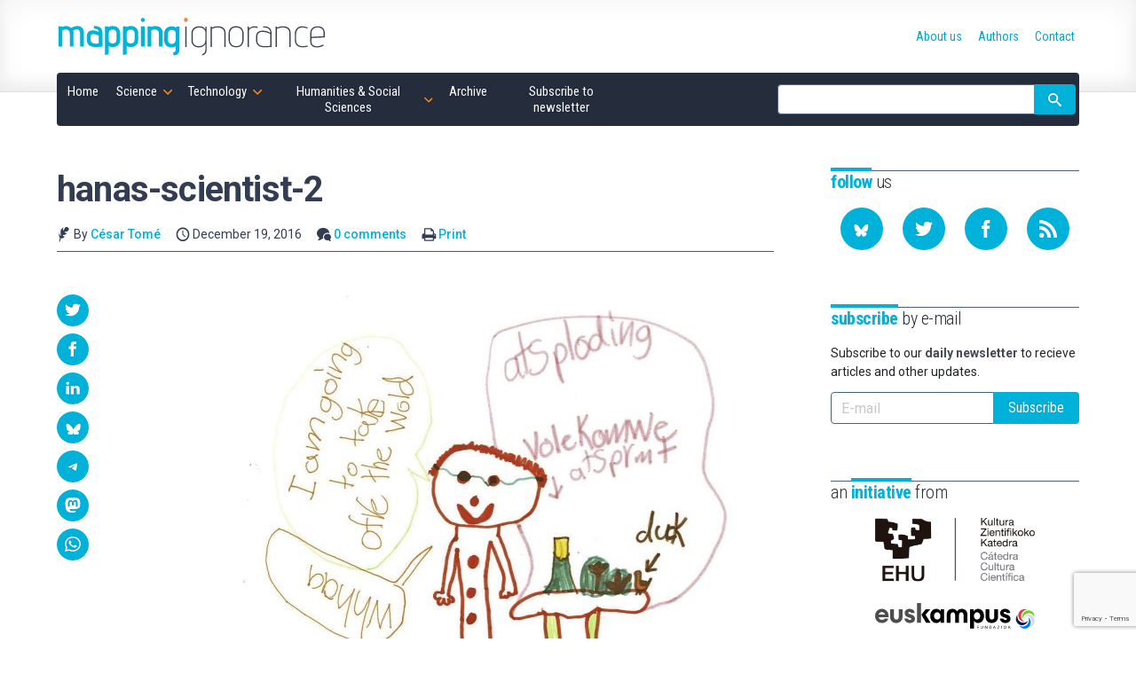

--- FILE ---
content_type: text/html; charset=UTF-8
request_url: https://mappingignorance.org/2016/12/19/draw-a-scientist/hanas-scientist-2/
body_size: 19329
content:
<!doctype html>
<!--
Design and Development by:
____________________________________
  JOSE CUESTA
  jose.cuesta▷inerciacreativa.com
  https://inerciacreativa.com
  @inerciacreativa

-->
<html prefix="og: http://ogp.me/ns#" lang="en-US">
<head>
    <meta charset="UTF-8">
    <meta name="viewport" content="width=device-width, initial-scale=1.0">
    
	<title>hanas-scientist-2 - Mapping Ignorance</title>
	<meta name="robots" content="index, follow, max-image-preview:large, max-snippet:-1, max-video-preview:-1">
	<meta property="og:locale" content="en_US">
	<meta property="og:type" content="article">
	<meta property="og:title" content="hanas-scientist-2 - Mapping Ignorance">
	<meta property="og:url" content="https://mappingignorance.org/2016/12/19/draw-a-scientist/hanas-scientist-2/">
	<meta property="og:site_name" content="Mapping Ignorance">
	<meta property="article:publisher" content="https://www.facebook.com/MappingIgnorance">
	<meta property="og:image" content="https://mappingignorance.org/2016/12/19/draw-a-scientist/hanas-scientist-2">
	<meta property="og:image:width" content="1513">
	<meta property="og:image:height" content="1167">
	<meta property="og:image:type" content="image/jpeg">
	<meta name="twitter:card" content="summary_large_image">
	<meta name="twitter:site" content="@MapIgnorance">
	<link href="https://mappingignorance.org/feed/" rel="alternate" title="Subscribe to our RSS feed" type="application/rss+xml">
	<link href="https://mappingignorance.org/2016/12/19/draw-a-scientist/hanas-scientist-2/" rel="canonical">
	<link crossorigin href="https://fonts.googleapis.com" rel="preconnect">
	<link crossorigin href="https://fonts.gstatic.com" rel="preconnect">
	<link href="https://mappingignorance.org/feed/" rel="alternate" title="Mapping Ignorance » Feed" type="application/rss+xml">
	<link href="https://mappingignorance.org/?p=4131" rel="shortlink">
	<link href="https://fonts.googleapis.com/css2?family=Roboto:ital,wght@0,400;0,500;0,700;1,400;1,500&#038;family=Roboto%20Condensed:wght@300;400;700&#038;display=swap" rel="preload" as="style" crossorigin>
	<link href="https://fonts.googleapis.com/css2?family=Roboto:ital,wght@0,400;0,500;0,700;1,400;1,500&#038;family=Roboto%20Condensed:wght@300;400;700&#038;display=swap" rel="stylesheet" media="print" crossorigin onload="this.media=&#039;all&#039;">
	<link href="https://mappingignorance.org/wp/wp-includes/css/classic-themes.min.css?ver=1" id="classic-theme-styles-css" media="all" rel="stylesheet">
	<link href="https://mappingignorance.org/app/themes/spin/assets/styles/app.e484c8d9a5ae.css" id="spin-css" media="all" rel="stylesheet">
	<script async data-cfasync="false" data-wpfc-render="false" src="//www.googletagmanager.com/gtag/js?id=G-NFYGMH0HCD"></script>
	<script data-cfasync="false" data-wpfc-render="false">
		var mi_version = '8.13.1';
		var mi_track_user = true;
		var mi_no_track_reason = '';
		var disableStrs = [
		'ga-disable-G-NFYGMH0HCD',
		'ga-disable-UA-36953503-1',
		];
		/* Function to detect opted out users */
		function __gtagTrackerIsOptedOut() {
		for (var index = 0; index < disableStrs.length; index++) {
		if (document.cookie.indexOf(disableStrs[index] + '=true') > -1) {
		return true;
		}
		}
		return false;
		}
		/* Disable tracking if the opt-out cookie exists. */
		if (__gtagTrackerIsOptedOut()) {
		for (var index = 0; index < disableStrs.length; index++) {
		window[disableStrs[index]] = true;
		}
		}
		/* Opt-out function */
		function __gtagTrackerOptout() {
		for (var index = 0; index < disableStrs.length; index++) {
		document.cookie = disableStrs[index] + '=true; expires=Thu, 31 Dec 2099 23:59:59 UTC; path=/';
		window[disableStrs[index]] = true;
		}
		}
		if ('undefined' === typeof gaOptout) {
		function gaOptout() {
		__gtagTrackerOptout();
		}
		}
		window.dataLayer = window.dataLayer || [];
		window.MonsterInsightsDualTracker = {
		helpers: {},
		trackers: {},
		};
		if (mi_track_user) {
		function __gtagDataLayer() {
		dataLayer.push(arguments);
		}
		function __gtagTracker(type, name, parameters) {
		if (!parameters) {
		parameters = {};
		}
		if (parameters.send_to) {
		__gtagDataLayer.apply(null, arguments);
		return;
		}
		if (type === 'event') {
		parameters.send_to = monsterinsights_frontend.v4_id;
		var hookName = name;
		if (typeof parameters['event_category'] !== 'undefined') {
		hookName = parameters['event_category'] + ':' + name;
		}
		if (typeof MonsterInsightsDualTracker.trackers[hookName] !== 'undefined') {
		MonsterInsightsDualTracker.trackers[hookName](parameters);
		} else {
		__gtagDataLayer('event', name, parameters);
		}
		parameters.send_to = monsterinsights_frontend.ua;
		__gtagDataLayer(type, name, parameters);
		} else {
		__gtagDataLayer.apply(null, arguments);
		}
		}
		__gtagTracker('js', new Date());
		__gtagTracker('set', {
		'developer_id.dZGIzZG': true,
		});
		__gtagTracker('config', 'G-NFYGMH0HCD', {"forceSSL":"true","link_attribution":"true"} );
		__gtagTracker('config', 'UA-36953503-1', {"forceSSL":"true","link_attribution":"true"} );
		window.gtag = __gtagTracker;										(function () {
		/* https://developers.google.com/analytics/devguides/collection/analyticsjs/ */
		/* ga and __gaTracker compatibility shim. */
		var noopfn = function () {
		return null;
		};
		var newtracker = function () {
		return new Tracker();
		};
		var Tracker = function () {
		return null;
		};
		var p = Tracker.prototype;
		p.get = noopfn;
		p.set = noopfn;
		p.send = function () {
		var args = Array.prototype.slice.call(arguments);
		args.unshift('send');
		__gaTracker.apply(null, args);
		};
		var __gaTracker = function () {
		var len = arguments.length;
		if (len === 0) {
		return;
		}
		var f = arguments[len - 1];
		if (typeof f !== 'object' || f === null || typeof f.hitCallback !== 'function') {
		if ('send' === arguments[0]) {
		var hitConverted, hitObject = false, action;
		if ('event' === arguments[1]) {
		if ('undefined' !== typeof arguments[3]) {
		hitObject = {
		'eventAction': arguments[3],
		'eventCategory': arguments[2],
		'eventLabel': arguments[4],
		'value': arguments[5] ? arguments[5] : 1,
		}
		}
		}
		if ('pageview' === arguments[1]) {
		if ('undefined' !== typeof arguments[2]) {
		hitObject = {
		'eventAction': 'page_view',
		'page_path': arguments[2],
		}
		}
		}
		if (typeof arguments[2] === 'object') {
		hitObject = arguments[2];
		}
		if (typeof arguments[5] === 'object') {
		Object.assign(hitObject, arguments[5]);
		}
		if ('undefined' !== typeof arguments[1].hitType) {
		hitObject = arguments[1];
		if ('pageview' === hitObject.hitType) {
		hitObject.eventAction = 'page_view';
		}
		}
		if (hitObject) {
		action = 'timing' === arguments[1].hitType ? 'timing_complete' : hitObject.eventAction;
		hitConverted = mapArgs(hitObject);
		__gtagTracker('event', action, hitConverted);
		}
		}
		return;
		}
		function mapArgs(args) {
		var arg, hit = {};
		var gaMap = {
		'eventCategory': 'event_category',
		'eventAction': 'event_action',
		'eventLabel': 'event_label',
		'eventValue': 'event_value',
		'nonInteraction': 'non_interaction',
		'timingCategory': 'event_category',
		'timingVar': 'name',
		'timingValue': 'value',
		'timingLabel': 'event_label',
		'page': 'page_path',
		'location': 'page_location',
		'title': 'page_title',
		};
		for (arg in args) {
		if (!(!args.hasOwnProperty(arg) || !gaMap.hasOwnProperty(arg))) {
		hit[gaMap[arg]] = args[arg];
		} else {
		hit[arg] = args[arg];
		}
		}
		return hit;
		}
		try {
		f.hitCallback();
		} catch (ex) {
		}
		};
		__gaTracker.create = newtracker;
		__gaTracker.getByName = newtracker;
		__gaTracker.getAll = function () {
		return [];
		};
		__gaTracker.remove = noopfn;
		__gaTracker.loaded = true;
		window['__gaTracker'] = __gaTracker;
		})();
		} else {
		console.log("");
		(function () {
		function __gtagTracker() {
		return null;
		}
		window['__gtagTracker'] = __gtagTracker;
		window['gtag'] = __gtagTracker;
		})();
		}
	</script>
	<script id="monsterinsights-frontend-script-js" src="https://mappingignorance.org/app/plugins/google-analytics-for-wordpress/assets/js/frontend-gtag.min.js?ver=8.13.1"></script>
	<script data-cfasync="false" data-wpfc-render="false" id="monsterinsights-frontend-script-js-extra">
		var monsterinsights_frontend = {"js_events_tracking":"true","download_extensions":"doc,pdf,ppt,zip,xls,docx,pptx,xlsx","inbound_paths":"[{\"path\":\"\\\/go\\\/\",\"label\":\"affiliate\"},{\"path\":\"\\\/recommend\\\/\",\"label\":\"affiliate\"}]","home_url":"https:\/\/mappingignorance.org","hash_tracking":"false","ua":"UA-36953503-1","v4_id":"G-NFYGMH0HCD"};
	</script>
</head>
<body class="single single-attachment attachment attachment-jpeg" itemscope itemtype="https://schema.org/WebSite" itemid="https://mappingignorance.org/#website">
<meta itemprop="name" content="Mapping Ignorance">
<meta itemprop="description" content="Cutting edge scientific research">
<link itemprop="publisher" href="https://mappingignorance.org/#publisher">
<link itemprop="image" href="https://mappingignorance.org/app/themes/spin/assets/images/mapping-ignorance.cf694d33ec89.png">

<header class="section section--header">
	<div class="container">
<div class="brand brand--main">
	<a class="brand__link" href="https://mappingignorance.org/" itemprop="url" rel="home">
		<svg class="brand__image" role="img" focusable="false" viewBox="0 0 300 50">
			<title>Mapping Ignorance</title>
			<use xlink:href="#logo"/>
		</svg>
	</a>
</div>
<nav class="navbar">
	<button class="navbar__toggle button is-primary" type="button" data-toggle="collapse" data-target="#navigation" aria-expanded="false" aria-controls="navigation" aria-label="Menu">
		<svg focusable="false" aria-hidden="true" class="icon icon-menu"><use href="#icon-menu" aria-hidden="true"></use></svg>
	</button>
	<ul class="navbar__list collapse" id="navigation" itemprop="hasPart" itemscope itemtype="https://schema.org/SiteNavigationElement">
		<li class="navbar__item is-home"><a href="https://mappingignorance.org/" itemprop="url" class="navbar__link"><span itemprop="name">Home</span></a></li><li class="navbar__item is-science has-children is-hoverable"><a href="https://mappingignorance.org/category/science/" itemprop="url" class="navbar__link is-parent"><span itemprop="name">Science</span></a><ul class="navbar__children"><li class="navbar__item"><a href="https://mappingignorance.org/category/science/astronomy/" itemprop="url" class="navbar__link"><span itemprop="name">Astronomy</span></a></li><li class="navbar__item"><a href="https://mappingignorance.org/category/science/astrophysics/" itemprop="url" class="navbar__link"><span itemprop="name">Astrophysics</span></a></li><li class="navbar__item"><a href="https://mappingignorance.org/category/science/biochemistry/" itemprop="url" class="navbar__link"><span itemprop="name">Biochemistry</span></a></li><li class="navbar__item"><a href="https://mappingignorance.org/category/science/biology/" itemprop="url" class="navbar__link"><span itemprop="name">Biology</span></a></li><li class="navbar__item"><a href="https://mappingignorance.org/category/science/biomedicine/" itemprop="url" class="navbar__link"><span itemprop="name">Biomedicine</span></a></li><li class="navbar__item"><a href="https://mappingignorance.org/category/science/biotechnology/" itemprop="url" class="navbar__link"><span itemprop="name">Biotechnology</span></a></li><li class="navbar__item"><a href="https://mappingignorance.org/category/science/chemistry/" itemprop="url" class="navbar__link"><span itemprop="name">Chemistry</span></a></li><li class="navbar__item"><a href="https://mappingignorance.org/category/science/condensed-matter/" itemprop="url" class="navbar__link"><span itemprop="name">Condensed matter</span></a></li><li class="navbar__item"><a href="https://mappingignorance.org/category/science/cosmology/" itemprop="url" class="navbar__link"><span itemprop="name">Cosmology</span></a></li><li class="navbar__item"><a href="https://mappingignorance.org/category/science/ecology/" itemprop="url" class="navbar__link"><span itemprop="name">Ecology</span></a></li><li class="navbar__item"><a href="https://mappingignorance.org/category/science/environment/" itemprop="url" class="navbar__link"><span itemprop="name">Environment</span></a></li><li class="navbar__item"><a href="https://mappingignorance.org/category/science/ethology/" itemprop="url" class="navbar__link"><span itemprop="name">Ethology</span></a></li><li class="navbar__item"><a href="https://mappingignorance.org/category/science/evolution/" itemprop="url" class="navbar__link"><span itemprop="name">Evolution</span></a></li><li class="navbar__item"><a href="https://mappingignorance.org/category/science/genetics/" itemprop="url" class="navbar__link"><span itemprop="name">Genetics</span></a></li><li class="navbar__item"><a href="https://mappingignorance.org/category/science/geosciences/" itemprop="url" class="navbar__link"><span itemprop="name">Geosciences</span></a></li><li class="navbar__item"><a href="https://mappingignorance.org/category/science/health/" itemprop="url" class="navbar__link"><span itemprop="name">Health</span></a></li><li class="navbar__item"><a href="https://mappingignorance.org/category/science/language/" itemprop="url" class="navbar__link"><span itemprop="name">Language</span></a></li><li class="navbar__item"><a href="https://mappingignorance.org/category/science/mathematics/" itemprop="url" class="navbar__link"><span itemprop="name">Mathematics</span></a></li><li class="navbar__item"><a href="https://mappingignorance.org/category/science/microbiology/" itemprop="url" class="navbar__link"><span itemprop="name">Microbiology</span></a></li><li class="navbar__item"><a href="https://mappingignorance.org/category/science/molecular-biology/" itemprop="url" class="navbar__link"><span itemprop="name">Molecular biology</span></a></li><li class="navbar__item"><a href="https://mappingignorance.org/category/science/neurobiology/" itemprop="url" class="navbar__link"><span itemprop="name">Neurobiology</span></a></li><li class="navbar__item"><a href="https://mappingignorance.org/category/science/neurolinguistics/" itemprop="url" class="navbar__link"><span itemprop="name">Neurolinguistics</span></a></li><li class="navbar__item"><a href="https://mappingignorance.org/category/science/neuroscience/" itemprop="url" class="navbar__link"><span itemprop="name">Neuroscience</span></a></li><li class="navbar__item"><a href="https://mappingignorance.org/category/science/particle-physics/" itemprop="url" class="navbar__link"><span itemprop="name">Particle physics</span></a></li><li class="navbar__item"><a href="https://mappingignorance.org/category/science/physics/" itemprop="url" class="navbar__link"><span itemprop="name">Physics</span></a></li><li class="navbar__item"><a href="https://mappingignorance.org/category/science/physiology/" itemprop="url" class="navbar__link"><span itemprop="name">Physiology</span></a></li><li class="navbar__item"><a href="https://mappingignorance.org/category/science/planetary-science/" itemprop="url" class="navbar__link"><span itemprop="name">Planetary Science</span></a></li><li class="navbar__item"><a href="https://mappingignorance.org/category/science/plant-biology/" itemprop="url" class="navbar__link"><span itemprop="name">Plant biology</span></a></li><li class="navbar__item"><a href="https://mappingignorance.org/category/science/psychology/" itemprop="url" class="navbar__link"><span itemprop="name">Psychology</span></a></li><li class="navbar__item"><a href="https://mappingignorance.org/category/science/quantum-physics/" itemprop="url" class="navbar__link"><span itemprop="name">Quantum physics</span></a></li><li class="navbar__item"><a href="https://mappingignorance.org/category/science/theoretical-physics/" itemprop="url" class="navbar__link"><span itemprop="name">Theoretical physics</span></a></li></ul></li><li class="navbar__item is-technology has-children is-hoverable"><a href="https://mappingignorance.org/category/technology/" itemprop="url" class="navbar__link is-parent"><span itemprop="name">Technology</span></a><ul class="navbar__children"><li class="navbar__item"><a href="https://mappingignorance.org/category/technology/artificial-intelligence/" itemprop="url" class="navbar__link"><span itemprop="name">Artificial Intelligence</span></a></li><li class="navbar__item"><a href="https://mappingignorance.org/category/technology/chemical-engineering/" itemprop="url" class="navbar__link"><span itemprop="name">Chemical engineering</span></a></li><li class="navbar__item"><a href="https://mappingignorance.org/category/technology/computer-science/" itemprop="url" class="navbar__link"><span itemprop="name">Computer science</span></a></li><li class="navbar__item"><a href="https://mappingignorance.org/category/technology/energy/" itemprop="url" class="navbar__link"><span itemprop="name">Energy</span></a></li><li class="navbar__item"><a href="https://mappingignorance.org/category/technology/food-processing/" itemprop="url" class="navbar__link"><span itemprop="name">Food processing</span></a></li><li class="navbar__item"><a href="https://mappingignorance.org/category/technology/materials/" itemprop="url" class="navbar__link"><span itemprop="name">Materials</span></a></li><li class="navbar__item"><a href="https://mappingignorance.org/category/technology/mechanical-engineering/" itemprop="url" class="navbar__link"><span itemprop="name">Mechanical Engineering</span></a></li><li class="navbar__item"><a href="https://mappingignorance.org/category/technology/medicine/" itemprop="url" class="navbar__link"><span itemprop="name">Medicine</span></a></li><li class="navbar__item"><a href="https://mappingignorance.org/category/technology/nanotechnology/" itemprop="url" class="navbar__link"><span itemprop="name">Nanotechnology</span></a></li><li class="navbar__item"><a href="https://mappingignorance.org/category/technology/pharmacy/" itemprop="url" class="navbar__link"><span itemprop="name">Pharmacy</span></a></li><li class="navbar__item"><a href="https://mappingignorance.org/category/technology/robotics/" itemprop="url" class="navbar__link"><span itemprop="name">Robotics</span></a></li></ul></li><li class="navbar__item is-humanities has-children is-hoverable"><a href="https://mappingignorance.org/category/humanities-social-sciences/" itemprop="url" class="navbar__link is-parent"><span itemprop="name">Humanities &amp; Social Sciences</span></a><ul class="navbar__children"><li class="navbar__item"><a href="https://mappingignorance.org/category/humanities-social-sciences/anthropology/" itemprop="url" class="navbar__link"><span itemprop="name">Anthropology</span></a></li><li class="navbar__item"><a href="https://mappingignorance.org/category/humanities-social-sciences/archaeology/" itemprop="url" class="navbar__link"><span itemprop="name">Archaeology</span></a></li><li class="navbar__item"><a href="https://mappingignorance.org/category/humanities-social-sciences/economics/" itemprop="url" class="navbar__link"><span itemprop="name">Economics</span></a></li><li class="navbar__item"><a href="https://mappingignorance.org/category/humanities-social-sciences/education/" itemprop="url" class="navbar__link"><span itemprop="name">Education</span></a></li><li class="navbar__item"><a href="https://mappingignorance.org/category/humanities-social-sciences/epistemology/" itemprop="url" class="navbar__link"><span itemprop="name">Epistemology</span></a></li><li class="navbar__item"><a href="https://mappingignorance.org/category/humanities-social-sciences/ethics/" itemprop="url" class="navbar__link"><span itemprop="name">Ethics</span></a></li><li class="navbar__item"><a href="https://mappingignorance.org/category/humanities-social-sciences/history/" itemprop="url" class="navbar__link"><span itemprop="name">History</span></a></li><li class="navbar__item"><a href="https://mappingignorance.org/category/humanities-social-sciences/linguistics/" itemprop="url" class="navbar__link"><span itemprop="name">Linguistics</span></a></li><li class="navbar__item"><a href="https://mappingignorance.org/category/humanities-social-sciences/philosophy-of-science/" itemprop="url" class="navbar__link"><span itemprop="name">Philosophy of science</span></a></li><li class="navbar__item"><a href="https://mappingignorance.org/category/humanities-social-sciences/sociology/" itemprop="url" class="navbar__link"><span itemprop="name">Sociology</span></a></li></ul></li><li class="navbar__item"><a href="https://mappingignorance.org/archive/" itemprop="url" class="navbar__link"><span itemprop="name">Archive</span></a></li><li class="navbar__item"><a href="https://mappingignorance.org/newsletter/" itemprop="url" class="navbar__link"><span itemprop="name">Subscribe to newsletter</span></a></li></ul>
	<form class="navbar__form form form--inline" action="https://mappingignorance.org/" role="search" itemprop="potentialAction" itemscope itemtype="https://schema.org/SearchAction">
		<div class="field has-addons">
			<span class="control">
				<label for="search" class="is-sr-only">Site search</label>
				<input id="search" class="input" type="search" name="s" value="" required>
								<meta itemprop="query-input" content="required name=search_term_string">
				<meta itemprop="target" content="https://mappingignorance.org/?s={search_term_string}">
							</span>
			<span class="control">
				<button class="button is-primary"><svg focusable="false" role="img" aria-labelledby="icon-search__title-0" class="icon icon-search"><title id="icon-search__title-0">Search</title><use href="#icon-search" aria-hidden="true"></use></svg></button>
			</span>
		</div>
	</form>
</nav>
<nav class="nav">
	<ul class="nav__list" itemprop="hasPart" itemscope itemtype="https://schema.org/SiteNavigationElement"><li class="nav__item"><a href="https://mappingignorance.org/about-us/" itemprop="url" class="nav__link"><span itemprop="name">About us</span></a></li><li class="nav__item"><a href="https://mappingignorance.org/authors/" itemprop="url" class="nav__link"><span itemprop="name">Authors</span></a></li><li class="nav__item"><a href="https://mappingignorance.org/contact/" itemprop="url" class="nav__link"><span itemprop="name">Contact</span></a></li></ul></nav>
	</div>
</header>

<div class="section section--main">
	<div class="container has-sidebar">
		<main class="main" itemprop="hasPart" itemscope itemtype="https://schema.org/WebPage" itemid="https://mappingignorance.org/2016/12/19/draw-a-scientist/hanas-scientist-2/#webpage">
			<link itemprop="url" href="https://mappingignorance.org/2016/12/19/draw-a-scientist/hanas-scientist-2/">
			
<article class="attachment has-thumbnail" itemprop="mainEntityOfPage" itemscope itemtype="https://schema.org/Article">
	<link itemprop="url" href="https://mappingignorance.org/2016/12/19/draw-a-scientist/hanas-scientist-2/">
	<link itemprop="publisher" href="https://mappingignorance.org/#publisher">
	<header class="post__header">
		<h1 class="post__title" itemprop="headline">hanas-scientist-2</h1>
		<div class="post__categories" aria-label="Published in">
			
		</div>
		<div class="post__metas">
			<span class="post__meta"><svg focusable="false" aria-hidden="true" class="icon icon-author"><use href="#icon-author" aria-hidden="true"></use></svg> By <a class="post__author" href="https://mappingignorance.org/2016/12/19/draw-a-scientist/hanas-scientist-2/#author">César Tomé</a></span>
			<time class="post__meta" itemprop="datePublished dateModified" datetime="2016-12-19T09:54:08+00:00"><svg focusable="false" aria-hidden="true" class="icon icon-date"><use href="#icon-date" aria-hidden="true"></use></svg> December 19, 2016</time>
			<span class="post__meta"><svg focusable="false" aria-hidden="true" class="icon icon-comments"><use href="#icon-comments" aria-hidden="true"></use></svg> <a href="#comments">0 comments</a></span>
			<span class="post__meta post__print"><svg focusable="false" aria-hidden="true" class="icon icon-print"><use href="#icon-print" aria-hidden="true"></use></svg> <a href="javascript:window.print()">Print</a></span>
		</div>
	</header>
	<div class="post__body">
		<figure class="post__figure" itemprop="image" itemscope itemtype="https://schema.org/ImageObject"><link itemprop="url contentUrl" href="https://mappingignorance.org/app/uploads/2016/12/hanas-scientist-2-1024x790.jpg"><meta itemprop="width" content="1024"><meta itemprop="height" content="790"></figure>		<div class="post__content content" itemprop="articleBody mainEntityOfPage">
			<p class="attachment"><a href="https://mappingignorance.org/app/uploads/2016/12/hanas-scientist-2.jpg"><img width="640" height="494" src="https://mappingignorance.org/app/uploads/2016/12/hanas-scientist-2-640x494.jpg" class="attachment-medium size-medium" alt decoding="async" loading="lazy" srcset="https://mappingignorance.org/app/uploads/2016/12/hanas-scientist-2-640x494.jpg 640w, https://mappingignorance.org/app/uploads/2016/12/hanas-scientist-2-768x592.jpg 768w, https://mappingignorance.org/app/uploads/2016/12/hanas-scientist-2-1024x790.jpg 1024w, https://mappingignorance.org/app/uploads/2016/12/hanas-scientist-2.jpg 1513w" sizes="(max-width: 640px) 100vw, 640px"></a></p>

		</div>
		 
 

<aside class="post__share">
  <h2 class="share__title"><svg focusable="false" role="img" aria-labelledby="icon-share__title-0" class="icon icon-share"><title id="icon-share__title-0">Share</title><use href="#icon-share" aria-hidden="true"></use></svg></h2>
    <ul class="share__list">
      <li class="share__item"><a href="https://twitter.com/intent/tweet?text=hanas-scientist-2&amp;url=https%3A%2F%2Fmappingignorance.org%2F2016%2F12%2F19%2Fdraw-a-scientist%2Fhanas-scientist-2%2F" aria-label="Share on Twitter" data-name="Twitter" data-action="tweet" data-width="550" data-height="420" class="share__link button is-primary is-rounded" role="button" rel="noopener"><svg focusable="false" role="img" aria-labelledby="icon-twitter__title-0" class="icon icon-twitter"><title id="icon-twitter__title-0">Share on Twitter</title><use href="#icon-twitter" aria-hidden="true"></use></svg></a></li>
      <li class="share__item"><a href="https://www.facebook.com/sharer.php?t=hanas-scientist-2&amp;u=https%3A%2F%2Fmappingignorance.org%2F2016%2F12%2F19%2Fdraw-a-scientist%2Fhanas-scientist-2%2F" aria-label="Share on Facebook" data-name="Facebook" data-action="send" data-width="850" data-height="500" class="share__link button is-primary is-rounded" role="button" rel="noopener"><svg focusable="false" role="img" aria-labelledby="icon-facebook__title-0" class="icon icon-facebook"><title id="icon-facebook__title-0">Share on Facebook</title><use href="#icon-facebook" aria-hidden="true"></use></svg></a></li>
      <li class="share__item"><a href="https://www.linkedin.com/cws/share?url=https%3A%2F%2Fmappingignorance.org%2F2016%2F12%2F19%2Fdraw-a-scientist%2Fhanas-scientist-2%2F&amp;token=&amp;isFramed=true" aria-label="Share on LinkedIn" data-name="LinkedIn" data-action="share" data-width="550" data-height="550" class="share__link button is-primary is-rounded" role="button" rel="noopener"><svg focusable="false" role="img" aria-labelledby="icon-linkedin__title-0" class="icon icon-linkedin"><title id="icon-linkedin__title-0">Share on LinkedIn</title><use href="#icon-linkedin" aria-hidden="true"></use></svg></a></li>
      <li class="share__item"><a href="https://bsky.app/intent/compose?text=hanas-scientist-2%20https%3A%2F%2Fmappingignorance.org%2F2016%2F12%2F19%2Fdraw-a-scientist%2Fhanas-scientist-2%2F" aria-label="Share on Bluesky" data-name="Bluesky" class="share__link button is-primary is-rounded" role="button" rel="noopener"><svg focusable="false" role="img" aria-labelledby="icon-bluesky__title-0" class="icon icon-bluesky"><title id="icon-bluesky__title-0">Share on Bluesky</title><use href="#icon-bluesky" aria-hidden="true"></use></svg></a></li>
      <li class="share__item"><a href="https://telegram.me/share/url?url=hanas-scientist-2%20https%3A%2F%2Fmappingignorance.org%2F2016%2F12%2F19%2Fdraw-a-scientist%2Fhanas-scientist-2%2F" aria-label="Share on Telegram" data-name="Telegram" class="share__link button is-primary is-rounded" role="button" rel="noopener"><svg focusable="false" role="img" aria-labelledby="icon-telegram__title-0" class="icon icon-telegram"><title id="icon-telegram__title-0">Share on Telegram</title><use href="#icon-telegram" aria-hidden="true"></use></svg></a></li>
		  <li class="share__item"><a href="https://mastodon.social/share?text=hanas-scientist-2%20https%3A%2F%2Fmappingignorance.org%2F2016%2F12%2F19%2Fdraw-a-scientist%2Fhanas-scientist-2%2F" aria-label="Share on Mastodon" data-name="Mastodon" class="share__link button is-primary is-rounded" role="button" rel="noopener"><svg focusable="false" role="img" aria-labelledby="icon-mastodon__title-0" class="icon icon-mastodon"><title id="icon-mastodon__title-0">Share on Mastodon</title><use href="#icon-mastodon" aria-hidden="true"></use></svg></a></li>
      <li class="share__item"><a href="whatsapp://send?text=hanas-scientist-2%20-%20https%3A%2F%2Fmappingignorance.org%2F2016%2F12%2F19%2Fdraw-a-scientist%2Fhanas-scientist-2%2F" data-name="WhatsApp" data-action="share/whatsapp/share" class="share__link button is-primary is-rounded" role="button" rel="noopener"><svg focusable="false" role="img" aria-labelledby="icon-whatsapp__title-0" class="icon icon-whatsapp"><title id="icon-whatsapp__title-0">Share on WhatsApp</title><use href="#icon-whatsapp" aria-hidden="true"></use></svg></a></li>

    </ul>
</aside>

	</div>
	<footer class="post__aside post__aside--author">
		<h2 class="post__aside__title subtitle"><strong>Written</strong> by</h2>
		<div class="post__aside__content" id="author" itemprop="author" itemscope itemtype="https://schema.org/Person">
			<h3 class="author__name" itemprop="name"><a itemprop="url" href="https://mappingignorance.org/author/edocet/">César Tomé</a></h3>
			<figure class="author__image" itemprop="image" itemscope itemtype="https://schema.org/ImageObject">
	<img alt="Image of César Tomé" src="https://secure.gravatar.com/avatar/868a2f2b4e1e4b01e9f810b66f327673?s=76&#038;d=mm&#038;r=g" srcset="https://secure.gravatar.com/avatar/868a2f2b4e1e4b01e9f810b66f327673?s=152&amp;d=mm&amp;r=g 2x" height="76" width="76" loading="lazy" decoding="async" itemprop="contentUrl" class="avatar avatar-76 photo">
</figure>
			<div class="author__description">
	<p itemprop="description">César Tomé is the editor of Mapping Ignorance.</p>
	<ul class="profile__list"><li class="profile__item"><svg focusable="false" aria-hidden="true" class="icon icon-website"><use href="#icon-website" aria-hidden="true"></use></svg><a href="https://www.linkedin.com/in/ctomelopez/" class="profile__link profile__website" itemprop="sameAs" rel="noopener" target="_blank">Website</a></li></ul></div>
		</div>
	</footer>
		<aside class="post__aside post__aside--headlines">
		<h2 class="post__aside__title subtitle"><strong>Latest</strong> articles for the author</h2>
		<div class="post__aside__content headline__list">
							<div class="headline__item">
					<h3 class="headline__title"><a class="headline__link" href="https://mappingignorance.org/2025/05/25/mi-weekly-selection-604/">MI weekly selection #604</a></h3>
					<figure class="headline__figure">
						<a class="headline__link" href="https://mappingignorance.org/2025/05/25/mi-weekly-selection-604/"><img width="120" height="72" src="https://mappingignorance.org/app/uploads/2025/05/1080px-Chinese_Tiangong_Space_Station-120x72.jpg" alt="" decoding="async" loading="lazy" class="headline__image"></a>
					</figure>
				</div>
							<div class="headline__item">
					<h3 class="headline__title"><a class="headline__link" href="https://mappingignorance.org/2025/05/18/mi-weekly-selection-603/">MI weekly selection #603</a></h3>
					<figure class="headline__figure">
						<a class="headline__link" href="https://mappingignorance.org/2025/05/18/mi-weekly-selection-603/"><img width="120" height="72" src="https://mappingignorance.org/app/uploads/2025/05/taj-mahal-pollution-120x72.webp" alt="" decoding="async" loading="lazy" class="headline__image"></a>
					</figure>
				</div>
							<div class="headline__item">
					<h3 class="headline__title"><a class="headline__link" href="https://mappingignorance.org/2025/05/11/mi-weekly-selection-602/">MI weekly selection #602</a></h3>
					<figure class="headline__figure">
						<a class="headline__link" href="https://mappingignorance.org/2025/05/11/mi-weekly-selection-602/"><img width="120" height="72" src="https://mappingignorance.org/app/uploads/2025/05/STScI-01JRX31ESKB4SFSVPB8H3AFMKG-2560x1440-1-120x72.webp" alt="" decoding="async" loading="lazy" class="headline__image"></a>
					</figure>
				</div>
							<div class="headline__item">
					<h3 class="headline__title"><a class="headline__link" href="https://mappingignorance.org/2025/05/04/mi-weekly-selection-601/">MI weekly selection #601</a></h3>
					<figure class="headline__figure">
						<a class="headline__link" href="https://mappingignorance.org/2025/05/04/mi-weekly-selection-601/"><img width="120" height="72" src="https://mappingignorance.org/app/uploads/2025/05/Nut-Milky-Way-art-120x72.webp" alt="" decoding="async" loading="lazy" class="headline__image"></a>
					</figure>
				</div>
					</div>
	</aside>
		<aside class="post__aside post__aside--headlines">
		<h2 class="post__aside__title subtitle"><strong>Related</strong> articles</h2>
		<div class="post__aside__content headline__list">
							<div class="headline__item">
					<h3 class="headline__title"><a class="headline__link" href="https://mappingignorance.org/2016/12/19/draw-a-scientist/">Draw a Scientist!</a></h3>
					<figure class="headline__figure">
						<a class="headline__link" href="https://mappingignorance.org/2016/12/19/draw-a-scientist/"><img width="120" height="72" src="https://mappingignorance.org/app/uploads/2016/12/hanas-scientist-2-120x72.jpg" alt="" decoding="async" loading="lazy" srcset="https://mappingignorance.org/app/uploads/2016/12/hanas-scientist-2-120x72.jpg 120w, https://mappingignorance.org/app/uploads/2016/12/hanas-scientist-2-220x132.jpg 220w" sizes="(max-width: 120px) 100vw, 120px" class="headline__image"></a>
					</figure>
				</div>
							<div class="headline__item">
					<h3 class="headline__title"><a class="headline__link" href="https://mappingignorance.org/2024/03/26/the-deceiving-scientist-an-evil-to-tackle/">The deceiving scientist: an evil to tackle</a></h3>
					<figure class="headline__figure">
						<a class="headline__link" href="https://mappingignorance.org/2024/03/26/the-deceiving-scientist-an-evil-to-tackle/"><img width="120" height="72" src="https://mappingignorance.org/app/uploads/2024/03/bernd-klutsch-nE2HV5AUXFo-unsplash-120x72.jpg" alt="" decoding="async" loading="lazy" class="headline__image"></a>
					</figure>
				</div>
					</div>
	</aside>

			<section class="post__comments" id="comments">
		
					<div id="respond" class="comments__respond"><h2 class="comments__title title"><span>Leave a <strong>Reply</strong></span><button id="cancel-reply" name="cancel-reply" type="reset" form="comment-form" class="button is-warning is-small">Cancel reply</button></h2><form action="https://mappingignorance.org/wp/wp-comments-post.php" method="post" id="comment-form" class="comments__form form form--regular"><p class="comment-notes"><span id="email-notes">Your email address will not be published.</span><span class="required-field-message">Required fields are marked <span class="required">*</span></span></p><p class="field"><label for="comment" class="label">Comment <span aria-hidden="true" class="required">*</span></label><span class="control"><textarea id="comment" name="comment" cols="45" rows="6" maxlength="65525" required aria-required="true" class="textarea"></textarea></span></p><p class="field"><label for="author" class="label">Name <span aria-hidden="true" class="required">*</span></label><span class="control"><input id="author" name="author" value type="text" maxlength="245" required aria-required="true" class="input"></span></p><p class="field"><label for="email" class="label">E-mail <span aria-hidden="true" class="required">*</span></label><span class="control"><input id="email" name="email" value type="email" maxlength="100" required aria-describedby="email-notes" aria-required="true" class="input"></span></p><p class="field"><label for="url" class="label">Website</label><span class="control"><input id="url" name="url" value type="url" maxlength="200" class="input"></span></p><input type="hidden" name="g-recaptcha-response" class="agr-recaptcha-response" value><script>
        function wpcaptcha_captcha(){
            grecaptcha.execute("6LcHREkqAAAAAH6ufdsoq9r5BVJKKTyfxT2d93NS", {action: "submit"}).then(function(token) {
                var captchas = document.querySelectorAll(".agr-recaptcha-response");
                captchas.forEach(function(captcha) {
                    captcha.value = token;
                });
            });
        }

        jQuery("form.woocommerce-checkout").on("submit", function(){
            setTimeout(function(){
                wpcaptcha_captcha();
            },100);
        });
        </script><script src="https://www.google.com/recaptcha/api.js?onload=wpcaptcha_captcha&render=6LcHREkqAAAAAH6ufdsoq9r5BVJKKTyfxT2d93NS&ver=1.22" id="wpcaptcha-recaptcha-js"></script><p class="field actions"><span class="control"><input id="submit" name="submit" type="submit" value="Post Comment" class="button is-primary is-medium"></span><input type="hidden" name="comment_post_ID" value="4131" id="comment_post_ID"><input type="hidden" name="comment_parent" id="comment_parent" value="0"></p><p style="display: none;"><input type="hidden" id="akismet_comment_nonce" name="akismet_comment_nonce" value="8ac4ee54c1"></p><p style="display: none !important;"><label>Δ<textarea name="ak_hp_textarea" cols="45" rows="8" maxlength="100"></textarea></label><input type="hidden" id="ak_js_1" name="ak_js" value="134"><script>document.getElementById( "ak_js_1" ).setAttribute( "value", ( new Date() ).getTime() );</script></p></form></div>
			</section>
</article>
		</main>
<div class="sidebar">
	<div class="widget widget--list">
	<aside class="widget widget--social">
	<h2 class="widget__title subtitle"><strong>Follow</strong> us</h2>
	<ul class="widget__content social__list">
															<li class="social__item">
				<a href="https://bsky.app/profile/mappingignorance.org" aria-label="Follow us on Bluesky" class="social__link button is-primary is-rounded" itemprop="sameAs" rel="noopener" target="_blank"><svg focusable="false" role="img" aria-labelledby="icon-bluesky__title-1" class="icon icon-bluesky"><title id="icon-bluesky__title-1">Follow us on Bluesky</title><use href="#icon-bluesky" aria-hidden="true"></use></svg></a>
			</li>
															<li class="social__item">
				<a href="https://twitter.com/MapIgnorance" aria-label="Follow us on Twitter" class="social__link button is-primary is-rounded" itemprop="sameAs" rel="noopener" target="_blank"><svg focusable="false" role="img" aria-labelledby="icon-twitter__title-1" class="icon icon-twitter"><title id="icon-twitter__title-1">Follow us on Twitter</title><use href="#icon-twitter" aria-hidden="true"></use></svg></a>
			</li>
															<li class="social__item">
				<a href="https://www.facebook.com/CatedraDeCulturaCientifica" aria-label="Follow us on Facebook" class="social__link button is-primary is-rounded" itemprop="sameAs" rel="noopener" target="_blank"><svg focusable="false" role="img" aria-labelledby="icon-facebook__title-1" class="icon icon-facebook"><title id="icon-facebook__title-1">Follow us on Facebook</title><use href="#icon-facebook" aria-hidden="true"></use></svg></a>
			</li>
															<li class="social__item">
				<a href="https://mappingignorance.org/feed/" aria-label="Subscribe to our feed" class="social__link button is-primary is-rounded" itemprop="sameAs" rel="noopener" target="_blank"><svg focusable="false" role="img" aria-labelledby="icon-feed__title-0" class="icon icon-feed"><title id="icon-feed__title-0">Subscribe to our feed</title><use href="#icon-feed" aria-hidden="true"></use></svg></a>
			</li>
			</ul>
</aside>
	<aside id="mlb2-4016501" class="widget widget--subscription widget--inverse ml-subscribe-form ml-subscribe-form-4016501">
	<h2 class="widget__title subtitle"><strong>Subscribe</strong> by e-mail</h2>
	<div class="widget__content">
		<div class="ml-row row-form">
			<form class="form form--inline ml-block-form" action="https://assets.mailerlite.com/jsonp/328022/forms/82623701000914488/subscribe" data-code="" method="post" target="_blank">
				<input type="hidden" name="ml-submit" value="1">
				<input type="hidden" name="anticsrf" value="true">
				<p class="field help">
					Subscribe to our <strong>daily newsletter</strong> to recieve articles and other updates.
				</p>
				<div class="field has-addons">
					<span class="control ml-field-group ml-field-email ml-validate-email ml-validate-required">
						<input id="ml-subscription" type="email" name="fields[email]" class="input" placeholder="E-mail" data-inputmask="" autocomplete="email" required>
					</span>
					<span class="control">
						<button class="button is-primary primary">Subscribe</button>
						<button disabled="disabled" type="button" class="button is-primary loading" style="display: none;">
							<span class="ml-spinner"></span>
							<span class="is-sr-only">Loading...</span>
						</button>
					</span>
				</div>
			</form>
		</div>
		<div class="ml-row row-success" style="display: none">
			<h3>Thank you!</h3>
			<p class="help">You have successfully joined our subscriber list.</p>
		</div>
	</div>
</aside>
<script>
	function ml_webform_success_4016501() {
		const $ = ml_jQuery || jQuery;
		$('.ml-subscribe-form-4016501 .row-success').show();
		$('.ml-subscribe-form-4016501 .row-form').hide();
	}
</script>
<script src="https://groot.mailerlite.com/js/w/webforms.min.js?v300817f630ad0e957914d0b28a2b6d78" type="text/javascript"></script>
	<aside class="widget widget--organizations">
	<h2 class="widget__title subtitle">An <strong>initiative</strong> from</h2>
	<div class="widget__content organization__list">
		<figure class="organization organization--kzk" itemid="https://mappingignorance.org/#publisher" itemprop="creator copyrightHolder" itemscope itemtype="https://schema.org/EducationalOrganization">
			<figcaption class="organization__name" itemprop="name">Cátedra de Cultura Científica de la UPV/EHU</figcaption>
			<a class="organization__link" itemprop="url" href="https://katedra.eus/es/" target="_blank">
				<span itemprop="logo" itemscope itemtype="https://schema.org/ImageObject">
					<img src="https://mappingignorance.org/app/themes/spin/assets/images/EHU_logotipo_catedraculturacientifica_positivo_alta.svg" alt="Cátedra de Cultura Científica de la UPV/EHU" width="180" height="88" itemprop="contentUrl" class="organization__logo">
				</span>
			</a>
		</figure>

		<figure class="organization organization--euskampus" itemprop="sponsor" itemscope itemtype="https://schema.org/EducationalOrganization">
			<figcaption class="organization__name" itemprop="name">Euskampus Fundazioa</figcaption>
			<a class="organization__link" itemprop="url" href="https://euskampus.eus/en/" target="_blank">
				<span itemprop="logo" itemscope itemtype="https://schema.org/ImageObject">
					<img src="https://mappingignorance.org/app/themes/spin/assets/images/euskampus.866c1939f49b.svg" alt="Euskampus" width="250" height="70" itemprop="contentUrl" class="organization__logo">
				</span>
			</a>
		</figure>
		
		<h2 class="widget__title subtitle">with the <strong>support</strong> of</h2>
		
			<figure class="organization organization--eusko-jaurlaritza"" itemprop="sponsor" itemscope itemtype="https://schema.org/GovernmentOrganization">
				<figcaption class="organization__name" itemprop="name">Eusko Jaurlaritza - Zientzia, Unibertsitatea eta Berrikuntza saila</figcaption>
				<a class="organization__link" itemprop="url" href="https://www.euskadi.eus/gobierno-vasco/departamento-ciencia-universidades-innovacion/" target="_blank">
					<span itemprop="logo" itemscope itemtype="https://schema.org/ImageObject">
						<img src="https://mappingignorance.org/app/themes/spin/assets/images/Jaurlaritza%20Zientzia%20Saila%20Zuribeltz_horizontala%20(4)%20(3).png" alt="Eusko Jaurlaritza - Lehendakaritza" width="120" height="100" itemprop="contentUrl" class="organization__logo">
					</span>
				</a>
			</figure>
		
			<figure class="organization organization--ikerbasque" itemprop="sponsor" itemscope itemtype="https://schema.org/EducationalOrganization">
				<figcaption class="organization__name" itemprop="name">Ikerbasque - Basque Foundation for Science</figcaption>
				<a class="organization__link" itemprop="url" href="https://www.ikerbasque.net/" target="_blank">
					<span itemprop="logo" itemscope itemtype="https://schema.org/ImageObject">
						<img src="https://mappingignorance.org/app/themes/spin/assets/images/ikerbasque.d9f5d7274bca.png" alt="Ikerbasque" width="400" height="70" itemprop="contentUrl" class="organization__logo">
					</span>
				</a>
			</figure>
			
		</div>
</aside>

		
	</div>
		<aside class="widget widget--headlines">
		<h2 class="widget__title subtitle"><strong>Latest</strong> articles</h2>
		<div class="widget__content headline__list">
							<div class="headline__item">
					<h3 class="headline__title"><a class="headline__link" href="https://mappingignorance.org/2026/01/22/prethermal-equilibrium/">How quantum heat engines gain efficiency by staying out of balance</a></h3>
					<figure class="headline__figure">
						<a class="headline__link" href="https://mappingignorance.org/2026/01/22/prethermal-equilibrium/"><img width="120" height="72" src="https://mappingignorance.org/app/uploads/2026/01/png1-1-120x72.png" alt="" decoding="async" loading="lazy" class="headline__image"></a>
					</figure>
				</div>
							<div class="headline__item">
					<h3 class="headline__title"><a class="headline__link" href="https://mappingignorance.org/2026/01/21/plate-tectonics-and-climate-change/">Plate tectonics and climate change</a></h3>
					<figure class="headline__figure">
						<a class="headline__link" href="https://mappingignorance.org/2026/01/21/plate-tectonics-and-climate-change/"><img width="120" height="72" src="https://mappingignorance.org/app/uploads/2026/01/Silfra_Fissure-120x72.png" alt="" decoding="async" loading="lazy" class="headline__image"></a>
					</figure>
				</div>
							<div class="headline__item">
					<h3 class="headline__title"><a class="headline__link" href="https://mappingignorance.org/2026/01/20/arks-your-solar-system-was-once-a-wild-ride/">ARKS: Your solar system was once a wild ride</a></h3>
					<figure class="headline__figure">
						<a class="headline__link" href="https://mappingignorance.org/2026/01/20/arks-your-solar-system-was-once-a-wild-ride/"><img width="120" height="72" src="https://mappingignorance.org/app/uploads/2026/01/png1-120x72.png" alt="" decoding="async" loading="lazy" class="headline__image"></a>
					</figure>
				</div>
							<div class="headline__item">
					<h3 class="headline__title"><a class="headline__link" href="https://mappingignorance.org/2026/01/19/francis-bacon/">On the threefold birth of the scientific method (1): Francis Bacon</a></h3>
					<figure class="headline__figure">
						<a class="headline__link" href="https://mappingignorance.org/2026/01/19/francis-bacon/"><img width="120" height="72" src="https://mappingignorance.org/app/uploads/2026/01/Somer_Francis_Bacon-120x72.jpg" alt="" decoding="async" loading="lazy" class="headline__image"></a>
					</figure>
				</div>
							<div class="headline__item">
					<h3 class="headline__title"><a class="headline__link" href="https://mappingignorance.org/2026/01/15/replicated-dirac-cones/">Moiré patterns at the interface of topology and magnetism</a></h3>
					<figure class="headline__figure">
						<a class="headline__link" href="https://mappingignorance.org/2026/01/15/replicated-dirac-cones/"><img width="120" height="72" src="https://mappingignorance.org/app/uploads/2026/01/images_large_nn5c10193_0004-120x72.jpeg" alt="" decoding="async" loading="lazy" class="headline__image"></a>
					</figure>
				</div>
							<div class="headline__item">
					<h3 class="headline__title"><a class="headline__link" href="https://mappingignorance.org/2026/01/14/mad-artist/">Why the mad artistic genius trope doesn’t stand up to scientific scrutiny</a></h3>
					<figure class="headline__figure">
						<a class="headline__link" href="https://mappingignorance.org/2026/01/14/mad-artist/"><img width="120" height="72" src="https://mappingignorance.org/app/uploads/2026/01/Van_Gogh_-_Selbstbildnis_mit_verbundenem_Ohr_und_Pfeife-120x72.jpg" alt="" decoding="async" loading="lazy" class="headline__image"></a>
					</figure>
				</div>
					</div>
	</aside>
</div>
	</div>
</div>

<footer class="section section--footer">
	<div class="container">
<div class="site">
	<div class="brand brand--inverted">
		<a class="brand__link" href="https://mappingignorance.org/" itemprop="url" rel="home">
			<svg class="brand__image" role="img" focusable="false" viewBox="0 0 300 50">
				<title>Mapping Ignorance</title>
				<use xlink:href="#logo-inverted"/>
			</svg>
		</a>
	</div>

	<nav class="linkboxes">
		<ul class="linkboxes__list">
			<li class="linkbox">
	<h3 class="linkbox__title subtitle">Site <strong>section</strong></h3>
	<ul class="linkbox__list">
					<li class="linkbox__item"><a class="linkbox__link" href="https://mappingignorance.org/">Home</a></li>
					<li class="linkbox__item"><a class="linkbox__link" href="https://mappingignorance.org/category/science/">Science</a></li>
					<li class="linkbox__item"><a class="linkbox__link" href="https://mappingignorance.org/category/technology/">Technology</a></li>
					<li class="linkbox__item"><a class="linkbox__link" href="https://mappingignorance.org/category/humanities-social-sciences/">Humanities &amp; Social Sciences</a></li>
					<li class="linkbox__item"><a class="linkbox__link" href="https://mappingignorance.org/archive/">Archive</a></li>
					<li class="linkbox__item"><a class="linkbox__link" href="https://mappingignorance.org/newsletter/">Subscribe to newsletter</a></li>
			</ul>
</li>
			<li class="linkbox">
	<h3 class="linkbox__title subtitle">Site <strong>basics</strong></h3>
	<ul class="linkbox__list">
					<li class="linkbox__item"><a class="linkbox__link" href="https://mappingignorance.org/about-us/">About us</a></li>
					<li class="linkbox__item"><a class="linkbox__link" href="https://mappingignorance.org/authors/">Authors</a></li>
					<li class="linkbox__item"><a class="linkbox__link" href="https://mappingignorance.org/contact/">Contact</a></li>
			</ul>
</li>
			<li class="linkbox">
	<h3 class="linkbox__title subtitle"><strong>Follow</strong> us</h3>
	<ul class="linkbox__list">
					<li class="linkbox__item"><a class="linkbox__link" href="https://bsky.app/profile/mappingignorance.org">Bluesky</a></li>
					<li class="linkbox__item"><a class="linkbox__link" href="https://twitter.com/MapIgnorance">Twitter</a></li>
					<li class="linkbox__item"><a class="linkbox__link" href="https://www.facebook.com/CatedraDeCulturaCientifica">Facebook</a></li>
					<li class="linkbox__item"><a class="linkbox__link" href="https://mappingignorance.org/feed/">RSS</a></li>
			</ul>
</li>
			<!--<li class="linkbox">
				<h3 class="linkbox__title subtitle"><strong>Sponsored</strong> by</h3>
				<figure class="linkbox__content" itemprop="provider" itemscope itemtype="https://schema.org/Corporation">
					<figcaption class="is-sr-only" itemprop="name">Dinahosting</figcaption>
					<a itemprop="url" href="https://dinahosting.com/">
						<span itemprop="logo" itemscope itemtype="https://schema.org/ImageObject">
							<img src="https://mappingignorance.org/app/themes/spin/assets/images/dinahosting.35e5250b3456.svg" alt="Dinahosting" width="204" height="34" itemprop="contentUrl" class="org__logo">
						</span>
					</a>
				</figure>
			</li>-->
		</ul>
	</nav>
</div>
<div class="license">
	<p>
		This work by <a href="https://mappingignorance.org/" property="cc:attributionName" rel="cc:attributionURL">Mapping Ignorance</a> is licensed under <a itemprop="license" rel="license" href="https://creativecommons.org/licenses/by-nc-nd/4.0/">Creative Commons Attribution-NonCommercial-NoDerivatives 4.0</a>
	</p>
	<p>
		&#169; <span itemprop="copyrightYear">2026</span> <a href="https://mappingignorance.org/">Mapping Ignorance</a>
		&mdash; <abbr title="International Standard Serial Number">ISSN</abbr> <span itemprop="issn" id="issn">2529-8992</span>
		&mdash; <span>Edited in Bilbao</span>
	</p>
</div>
	</div>
</footer>

<div class="section section--assets is-hidden" aria-hidden="true">
<svg aria-hidden="true"><defs><path d="M14.004 15.512c2.585-1.461 5.032-2.191 7.346-2.191 2.19 0 3.924.699 5.2 2.099 1.278 1.399 1.918 3.181 1.918 5.339v15.784h-4.153V22.036c0-3.226-1.202-4.838-3.604-4.838-.915 0-1.995.23-3.24.686l-1.094.456c.271.608.411 1.323.411 2.144v16.059h-4.153V22.127c0-1.674-.435-2.92-1.3-3.742-.865-.819-1.925-1.231-3.169-1.231-1.248 0-2.585.412-4.016 1.231v18.157H0V13.687h3.785l.274.729c1.277-.729 2.706-1.096 4.287-1.096 2.401 0 4.288.731 5.658 2.192zm24.411 2.736c2.645 0 4.928.61 6.843 1.825 0-2.556-1.887-3.832-5.658-3.832l.319-2.921c2.465 0 4.288.29 5.474.867.64.335 1.203.67 1.689 1.005s.865.774 1.141 1.321c.274.547.499 1.027.685 1.439.184.41.303.964.364 1.665.091 1.063.136 2.176.136 3.328v13.596c-3.164.308-5.687.459-7.574.459-6.658 0-9.991-2.722-9.991-8.166v-3.788c0-3.01 1.049-5.034 3.148-6.068 1.032-.487 2.176-.73 3.424-.73zm6.843 14.69v-8.713c-1.612-.941-3.455-1.535-5.522-1.779-.213-.031-.571-.045-1.07-.045-.504 0-1.074.22-1.71.66-.64.441-.959 1.255-.959 2.44v3.013c0 3.131 1.978 4.699 5.929 4.699 1.004.001 2.115-.09 3.332-.275zm11.19 12.183-4.149 1.003V13.687h3.969l.09 1.003c1.064-.912 2.555-1.369 4.47-1.369 2.828 0 4.979.821 6.458 2.465 1.474 1.644 2.213 3.77 2.213 6.387v6.343c0 2.769-.775 4.891-2.329 6.364-1.549 1.477-3.603 2.212-6.158 2.212-1.854 0-3.374-.427-4.563-1.275v9.304zm8.898-17.202v-5.93c0-1.552-.383-2.714-1.141-3.488-.761-.778-1.824-1.165-3.194-1.165-1.368 0-2.464.381-3.286 1.14-.821.761-1.245 1.856-1.276 3.285v6.57c0 3.135 1.522 4.702 4.563 4.702 2.89 0 4.334-1.707 4.334-5.114zm11.417 17.202-4.151 1.003V13.687h3.969l.091 1.003c1.063-.912 2.554-1.369 4.471-1.369 2.828 0 4.979.821 6.456 2.465 1.474 1.644 2.214 3.77 2.214 6.387v6.343c0 2.769-.779 4.891-2.328 6.364-1.554 1.477-3.604 2.212-6.161 2.212-1.854 0-3.375-.427-4.56-1.275v9.304zm8.895-17.202v-5.93c0-1.552-.382-2.714-1.139-3.488-.763-.778-1.829-1.165-3.197-1.165-1.367 0-2.461.381-3.285 1.14-.819.761-1.244 1.856-1.274 3.285v6.57c0 3.135 1.521 4.702 4.56 4.702 2.889 0 4.335-1.707 4.335-5.114zm11.574-21.51c0 .593-.23 1.127-.686 1.596-.455.473-.979.708-1.573.708-.591 0-1.127-.235-1.596-.708-.474-.469-.71-1.003-.71-1.596 0-.594.236-1.118.71-1.573.469-.457 1.005-.686 1.596-.686.594 0 1.118.229 1.573.686.456.455.686.979.686 1.573zm-.274 30.133h-4.154V13.687h4.154v22.855zm7.443-22.126c1.338-.729 2.812-1.096 4.424-1.096s3.086.275 4.429.821c2.581 1.187 3.878 3.394 3.878 6.616v15.784h-4.152V21.717c0-1.462-.441-2.572-1.324-3.332-.884-.759-1.979-1.142-3.285-1.142-1.311 0-2.631.352-3.969 1.051v18.248h-4.107V13.687h3.788l.318.729zm25.419 32.126-1-3.238c2.157-.273 3.238-1.598 3.238-3.969v-3.604c-.762 1.187-2.381 1.779-4.858 1.779-2.481 0-4.466-.729-5.957-2.189-1.491-1.461-2.235-3.589-2.235-6.388v-6.798c0-2.679.782-4.755 2.35-6.23 1.568-1.476 3.572-2.211 6.022-2.211 2.451 0 4.039.548 4.769 1.642l.546-1.231h3.514v25.779c-.001 4.104-2.132 6.325-6.389 6.658zm2.239-19.206v-5.065c0-1.46-.389-2.577-1.165-3.354-.774-.774-1.879-1.161-3.308-1.161-1.43 0-2.523.408-3.284 1.229-.762.822-1.144 1.947-1.144 3.378v6.251c0 1.521.358 2.722 1.074 3.603.716.884 1.804 1.325 3.262 1.325 3.042 0 4.565-2.069 4.565-6.206z" id="logo-mapping" fill="#00B3D9"/><g id="logo-ignorance"><path d="M144.326 5.433a.89.89 0 0 1-.274.66.899.899 0 0 1-.661.275.896.896 0 0 1-.66-.275.888.888 0 0 1-.273-.66c0-.258.09-.479.273-.662a.898.898 0 0 1 .66-.272c.258 0 .478.091.661.272a.897.897 0 0 1 .274.662zm-.183 31.458h-1.46V14.035h1.46v22.856zm17.841 9.581-.413-1.23c1.248-.456 2.2-1.072 2.853-1.849.654-.777.98-1.987.98-3.627v-6.067c-1.612 2.493-4.03 3.742-7.253 3.742-2.68 0-4.762-.73-6.252-2.19-1.49-1.461-2.234-3.589-2.234-6.388v-6.799c0-2.677.799-4.753 2.395-6.229 1.599-1.474 3.719-2.211 6.367-2.211 3.222 0 5.563 1.079 7.026 3.239l-.049-2.827h1.459v25.778c0 1.822-.378 3.251-1.139 4.288-.761 1.032-2.008 1.825-3.74 2.37zm3.42-17.11v-9.627c-.396-1.611-1.241-2.806-2.529-3.582-1.293-.774-2.795-1.163-4.493-1.163-1.646 0-3.199.458-4.658 1.369-.757.487-1.383 1.24-1.869 2.259-.487 1.02-.729 2.243-.729 3.674v6.98c0 2.099.607 3.756 1.823 4.974 1.218 1.216 2.854 1.823 4.907 1.823 2.051 0 3.823-.562 5.314-1.687 1.49-1.123 2.234-2.799 2.234-5.02zm7.393-14.142c1.887-1.064 3.962-1.597 6.228-1.597 2.267 0 4.021.304 5.27.912 2.585 1.185 3.878 3.378 3.878 6.57V36.89h-1.46V21.105c0-1.734-.5-3.102-1.505-4.106-1.278-1.307-3.18-1.963-5.703-1.963-2.525 0-4.762.534-6.707 1.598v20.257h-1.46V14.035h1.46v1.185zm35.772 7.254v6.022c0 2.556-.702 4.67-2.101 6.344-1.399 1.671-3.514 2.508-6.342 2.508s-4.967-.843-6.408-2.532c-1.445-1.689-2.169-3.795-2.169-6.319v-6.022c0-2.89.737-5.103 2.211-6.64 1.477-1.535 3.568-2.304 6.272-2.304 2.711 0 4.807.8 6.297 2.396 1.493 1.597 2.24 3.779 2.24 6.547zm-1.463 6.206v-6.343c0-2.494-.654-4.357-1.961-5.588-1.308-1.234-3.006-1.85-5.088-1.85-2.081 0-3.777.615-5.087 1.85-1.308 1.23-1.962 3.094-1.962 5.588v6.343c0 2.069.596 3.809 1.781 5.226 1.185 1.411 2.95 2.12 5.292 2.12 2.343 0 4.097-.691 5.269-2.077 1.171-1.384 1.756-3.141 1.756-5.269zm7.391 8.211h-1.459V14.035h1.459l-.044 2.142c1.671-1.671 3.86-2.509 6.571-2.509 1.063 0 2.203.123 3.42.367l-.411 1.458c-1.125-.273-2.054-.41-2.783-.41-2.252 0-3.937.387-5.063 1.163-1.127.774-1.69 1.62-1.69 2.532v18.113zm15.33-18.341c3.378 0 6.298.852 8.762 2.556 0-4.139-2.631-6.206-7.896-6.206h-.226l.09-1.231c2.464 0 4.288.29 5.478.867.636.335 1.199.67 1.686 1.005.485.333.868.774 1.14 1.322.274.546.503 1.025.684 1.437.186.41.308.966.366 1.666.094 1.063.139 2.176.139 3.33v13.596c-3.166.306-5.689.457-7.576.457-6.658 0-9.991-2.722-9.991-8.166v-3.788c0-2.95 1.094-4.956 3.283-6.022 1.126-.55 2.48-.823 4.061-.823zm-5.042 14.35c.563.928 1.285 1.62 2.168 2.075.879.455 1.887.753 3.011.889 1.126.138 2.251.205 3.377.205 1.127 0 2.875-.152 5.248-.455v-13.14c-2.525-1.551-5.477-2.402-8.853-2.554a.952.952 0 0 0-.319-.048c-1.49 0-2.775.459-3.853 1.371-1.082.911-1.62 2.342-1.62 4.288v3.968c0 1.34.278 2.474.841 3.401zm21.286-17.68c1.884-1.064 3.963-1.597 6.228-1.597 2.267 0 4.021.304 5.271.912 2.584 1.185 3.877 3.378 3.877 6.57V36.89h-1.46V21.105c0-1.734-.503-3.102-1.505-4.106-1.277-1.307-3.18-1.963-5.703-1.963-2.525 0-4.76.534-6.707 1.598v20.257h-1.46V14.035h1.46v1.185zm29.52 20.805c1.551 0 3.191-.229 4.926-.686l.319 1.279c-1.945.516-3.708.774-5.293.774a15.1 15.1 0 0 1-4.652-.731c-3.164-1.033-4.745-3.695-4.745-7.982v-5.84c0-2.16.425-3.972 1.278-5.432 1.46-2.522 3.862-3.785 7.209-3.785 2.009 0 4.044.486 6.112 1.46l-.455 1.231c-1.824-.883-3.469-1.324-4.928-1.324s-2.732.191-3.81.571c-1.08.381-2.009 1.188-2.782 2.418-.775 1.232-1.166 2.76-1.166 4.586v6.616c0 4.564 2.664 6.845 7.987 6.845zm15.422.18c2.282 0 4.685-.697 7.207-2.097l.639 1.187c-2.342 1.433-4.788 2.146-7.343 2.146-5.292 0-7.94-2.223-7.94-6.663v-9.353c0-2.464.767-4.381 2.304-5.749 1.535-1.369 3.565-2.053 6.092-2.053 2.522 0 4.494.676 5.908 2.03 1.415 1.353 2.12 3.233 2.12 5.634v4.881l-14.965.777v3.877c0 1.887.602 3.257 1.805 4.107 1.198.852 2.591 1.276 4.173 1.276zm7.526-11.404v-3.65c0-2.219-.666-3.809-2.006-4.767-1.341-.96-2.923-1.438-4.746-1.438-1.824 0-3.404.524-4.745 1.574-1.338 1.049-2.008 2.687-2.008 4.905v4.106l13.505-.73z"/><path fill="#DF8228" d="M145.755 6.409c0 .593-.229 1.127-.686 1.596-.455.473-.979.708-1.573.708-.591 0-1.127-.235-1.596-.708-.473-.469-.708-1.003-.708-1.596 0-.594.235-1.118.708-1.573.469-.457 1.005-.686 1.596-.686.594 0 1.118.229 1.573.686.456.455.686.979.686 1.573z"/></g></defs><symbol id="logo" viewBox="0 0 300 50"><title>Mapping Ignorance</title><use xlink:href="#logo-mapping"/><use xlink:href="#logo-ignorance" fill="#252D3D" opacity=".9"/></symbol><symbol id="logo-inverted" viewBox="0 0 300 50"><title>Mapping Ignorance</title><use xlink:href="#logo-mapping"/><use xlink:href="#logo-ignorance" fill="#FFF"/></symbol></svg>
<svg><defs><symbol id="icon-menu" viewBox="0 0 27 32"><title>Menu</title><path d="M27.429 24.286v2.286q0 .464-.339.804t-.804.339H1.143q-.464 0-.804-.339T0 26.572v-2.286q0-.464.339-.804t.804-.339h25.143q.464 0 .804.339t.339.804zm0-9.143v2.286q0 .464-.339.804t-.804.339H1.143q-.464 0-.804-.339T0 17.429v-2.286q0-.464.339-.804T1.143 14h25.143q.464 0 .804.339t.339.804zm0-9.143v2.286q0 .464-.339.804t-.804.339H1.143q-.464 0-.804-.339T0 8.286V6q0-.464.339-.804t.804-.339h25.143q.464 0 .804.339t.339.804z"/></symbol><symbol id="icon-bluesky" viewBox="0 0 32 32" width="25" height="30"><title>Bluesky</title><path d="M6.3,4.2c2.3,1.7,4.8,5.3,5.7,7.2.9-1.9,3.4-5.4,5.7-7.2,1.7-1.3,4.3-2.2,4.3.9s-.4,5.2-.6,5.9c-.7,2.6-3.3,3.2-5.6,2.8,4,.7,5.1,3,2.9,5.3-5,5.2-6.7-2.8-6.7-2.8,0,0-1.7,8-6.7,2.8-2.2-2.3-1.2-4.6,2.9-5.3-2.3.4-4.9-.3-5.6-2.8-.2-.7-.6-5.3-.6-5.9,0-3.1,2.7-2.1,4.3-.9h0Z"/></symbol><symbol id="icon-telegram" viewBox="0 0 120 120"><title>Telegram</title><path d="M28.9700376,63.3244248 C47.6273373,55.1957357 60.0684594,49.8368063 66.2934036,47.2476366 C84.0668845,39.855031 87.7600616,38.5708563 90.1672227,38.528 C90.6966555,38.5191258 91.8804274,38.6503351 92.6472251,39.2725385 C93.294694,39.7979149 93.4728387,40.5076237 93.5580865,41.0057381 C93.6433345,41.5038525 93.7494885,42.63857 93.6651041,43.5252052 C92.7019529,53.6451182 88.5344133,78.2034783 86.4142057,89.5379542 C85.5170662,94.3339958 83.750571,95.9420841 82.0403991,96.0994568 C78.3237996,96.4414641 75.5015827,93.6432685 71.9018743,91.2836143 C66.2690414,87.5912212 63.0868492,85.2926952 57.6192095,81.6896017 C51.3004058,77.5256038 55.3966232,75.2369981 58.9976911,71.4967761 C59.9401076,70.5179421 76.3155302,55.6232293 76.6324771,54.2720454 C76.6721165,54.1030573 76.7089039,53.4731496 76.3346867,53.1405352 C75.9604695,52.8079208 75.4081573,52.921662 75.0095933,53.0121213 C74.444641,53.1403447 65.4461175,59.0880351 48.0140228,70.8551922 C45.4598218,72.6091037 43.1463059,73.4636682 41.0734751,73.4188859 C38.7883453,73.3695169 34.3926725,72.1268388 31.1249416,71.0646282 C27.1169366,69.7617838 23.931454,69.0729605 24.208838,66.8603276 C24.3533167,65.7078514 25.9403832,64.5292172 28.9700376,63.3244248 Z"/></symbol></defs><symbol id="icon-mastodon" viewBox="0 0 24 24"><title>Mastodon</title><path d="M23.193 7.879c0-5.206-3.411-6.732-3.411-6.732C18.062.357 15.108.025 12.041 0h-.076c-3.068.025-6.02.357-7.74 1.147 0 0-3.411 1.526-3.411 6.732 0 1.192-.023 2.618.015 4.129.124 5.092.934 10.109 5.641 11.355 2.17.574 4.034.695 5.535.612 2.722-.15 4.25-.972 4.25-.972l-.09-1.975s-1.945.613-4.129.539c-2.165-.074-4.449-.233-4.799-2.891a5.499 5.499 0 0 1-.048-.745s2.125.52 4.817.643c1.646.075 3.19-.097 4.758-.283 3.007-.359 5.625-2.212 5.954-3.905.517-2.665.475-6.507.475-6.507zm-4.024 6.709h-2.497V8.469c0-1.29-.543-1.944-1.628-1.944-1.2 0-1.802.776-1.802 2.312v3.349h-2.483v-3.35c0-1.536-.602-2.312-1.802-2.312-1.085 0-1.628.655-1.628 1.944v6.119H4.832V8.284c0-1.289.328-2.313.987-3.07.68-.758 1.569-1.146 2.674-1.146 1.278 0 2.246.491 2.886 1.474L12 6.585l.622-1.043c.64-.983 1.608-1.474 2.886-1.474 1.104 0 1.994.388 2.674 1.146.658.757.986 1.781.986 3.07v6.304z"/></symbol><symbol id="icon-whatsapp" viewBox="0 0 32 32"><path d="M27.281 4.65C24.287 1.65 20.306 0 16.062 0 7.324 0 .212 7.112.212 15.856c0 2.794.731 5.525 2.119 7.925L.081 32l8.406-2.206a15.858 15.858 0 0 0 7.575 1.931h.006c8.738 0 15.856-7.113 15.856-15.856 0-4.238-1.65-8.219-4.644-11.219zm-11.212 24.4a13.17 13.17 0 0 1-6.713-1.837l-.481-.288-4.987 1.306 1.331-4.863-.313-.5a13.086 13.086 0 0 1-2.019-7.012c0-7.269 5.912-13.181 13.188-13.181 3.519 0 6.831 1.375 9.319 3.862a13.108 13.108 0 0 1 3.856 9.325c-.006 7.275-5.919 13.188-13.181 13.188zm7.225-9.875c-.394-.2-2.344-1.156-2.706-1.288s-.625-.2-.894.2c-.262.394-1.025 1.288-1.256 1.556-.231.262-.462.3-.856.1s-1.675-.619-3.188-1.969c-1.175-1.05-1.975-2.35-2.206-2.744s-.025-.613.175-.806c.181-.175.394-.463.594-.694s.262-.394.394-.662c.131-.262.069-.494-.031-.694s-.894-2.15-1.219-2.944c-.319-.775-.65-.669-.894-.681-.231-.012-.494-.012-.756-.012s-.694.1-1.056.494c-.363.394-1.387 1.356-1.387 3.306s1.419 3.831 1.619 4.1c.2.262 2.794 4.269 6.769 5.981.944.406 1.681.65 2.256.837.95.3 1.813.256 2.494.156.762-.113 2.344-.956 2.675-1.881s.331-1.719.231-1.881c-.094-.175-.356-.275-.756-.475z"/></symbol><symbol id="icon-twitter" viewBox="0 0 32 32"><path d="M32 6.076a13.14 13.14 0 0 1-3.771 1.034 6.592 6.592 0 0 0 2.887-3.632 13.151 13.151 0 0 1-4.169 1.593 6.557 6.557 0 0 0-4.792-2.073 6.565 6.565 0 0 0-6.565 6.565c0 .515.058 1.016.17 1.496a18.64 18.64 0 0 1-13.532-6.86A6.536 6.536 0 0 0 1.339 7.5a6.563 6.563 0 0 0 2.921 5.465 6.54 6.54 0 0 1-2.974-.821l-.001.083a6.568 6.568 0 0 0 5.266 6.437 6.578 6.578 0 0 1-2.965.112 6.571 6.571 0 0 0 6.133 4.559 13.172 13.172 0 0 1-8.154 2.81c-.53 0-1.052-.031-1.566-.092a18.579 18.579 0 0 0 10.064 2.95c12.076 0 18.679-10.004 18.679-18.68 0-.285-.006-.568-.019-.849a13.347 13.347 0 0 0 3.276-3.398z"/></symbol><symbol id="icon-facebook" viewBox="0 0 32 32"><path d="M17.996 32H12V16H8v-5.514l4-.002-.007-3.248c0-4.498 1.22-7.236 6.519-7.236h4.412v5.515h-2.757c-2.064 0-2.163.771-2.163 2.209l-.008 2.76h4.959l-.584 5.514-4.37.002-.004 16z"/></symbol><symbol id="icon-linkedin" viewBox="0 0 27 32"><path d="M6.232 11.446v17.696H.339V11.446h5.893zm.375-5.464q.018 1.304-.902 2.179t-2.42.875h-.036q-1.464 0-2.357-.875t-.893-2.179q0-1.321.92-2.188t2.402-.866 2.375.866.911 2.188zM27.429 19v10.143h-5.875v-9.464q0-1.875-.723-2.938t-2.259-1.063q-1.125 0-1.884.616t-1.134 1.527q-.196.536-.196 1.446v9.875H9.483q.036-7.125.036-11.554t-.018-5.286l-.018-.857h5.875v2.571h-.036q.357-.571.732-1t1.009-.929 1.554-.777 2.045-.277q3.054 0 4.911 2.027t1.857 5.938z"/></symbol><symbol id="icon-feed" viewBox="0 0 32 32"><path d="M4.259 23.467A4.265 4.265 0 0 0 0 27.719a4.25 4.25 0 0 0 4.259 4.244 4.25 4.25 0 0 0 4.265-4.244 4.265 4.265 0 0 0-4.265-4.252zM.005 10.873v6.133c3.993 0 7.749 1.562 10.577 4.391A14.897 14.897 0 0 1 14.966 32h6.16c0-11.651-9.478-21.127-21.121-21.127zM.012 0v6.136C14.255 6.136 25.848 17.74 25.848 32H32C32 14.36 17.648 0 .012 0z"/></symbol><symbol id="icon-website" viewBox="0 0 32 32"><title>Website</title><path d="m29.794 2.333-.126-.126c-2.942-2.942-7.756-2.942-10.698 0l-6.816 6.817c-2.942 2.942-2.942 7.756 0 10.697l.126.126c.245.245.505.466.773.671l2.495-2.495a4.081 4.081 0 0 1-.816-.627l-.126-.126a4.101 4.101 0 0 1 0-5.793l6.816-6.816a4.101 4.101 0 0 1 5.793 0l.126.126a4.101 4.101 0 0 1 0 5.793l-3.084 3.084c.535 1.322.789 2.731.767 4.137l4.769-4.769c2.942-2.942 2.942-7.756 0-10.697zM19.72 12.154a7.583 7.583 0 0 0-.773-.67l-2.495 2.495c.291.172.566.377.816.627l.126.126a4.101 4.101 0 0 1 0 5.793l-6.817 6.817a4.101 4.101 0 0 1-5.793 0l-.126-.126a4.101 4.101 0 0 1 0-5.793l3.084-3.084a10.587 10.587 0 0 1-.767-4.137l-4.769 4.769c-2.942 2.942-2.942 7.756 0 10.698l.126.126c2.942 2.942 7.756 2.942 10.698 0l6.816-6.816c2.942-2.942 2.942-7.756 0-10.698l-.126-.126z"/></symbol><symbol id="icon-comments" viewBox="0 0 36 32"><path d="M34 28.161a3.65 3.65 0 0 0 2 3.256v.498a7.42 7.42 0 0 1-6.414-2.251c-.819.218-1.688.336-2.587.336-4.971 0-9-3.582-9-8s4.029-8 9-8 9 3.582 9 8c0 1.73-.618 3.331-1.667 4.64a3.635 3.635 0 0 0-.333 1.522zM16 0c8.702 0 15.781 5.644 15.995 12.672A12.262 12.262 0 0 0 27 11.625c-2.986 0-5.807 1.045-7.942 2.943-2.214 1.968-3.433 4.607-3.433 7.432 0 1.396.298 2.747.867 3.993a19.66 19.66 0 0 1-2.987-.151C10.068 29.279 5.966 29.895 2 29.986v-.841C4.142 28.096 6 26.184 6 24c0-.305-.024-.604-.068-.897C2.313 20.72 0 17.079 0 13 0 5.82 7.163 0 16 0z"/></symbol><symbol id="icon-comment" viewBox="0 0 32 32"><title>Comment</title><path d="M16 2c8.837 0 16 5.82 16 13s-7.163 13-16 13a19.66 19.66 0 0 1-2.495-.158C10.068 31.279 5.966 31.895 2 31.986v-.841C4.142 30.096 6 28.184 6 26c0-.305-.024-.604-.068-.897C2.313 22.72 0 19.079 0 15 0 7.82 7.163 2 16 2z"/></symbol><symbol id="icon-search" viewBox="0 0 32 32"><path d="m31.008 27.231-7.58-6.447c-.784-.705-1.622-1.029-2.299-.998a11.954 11.954 0 0 0 2.87-7.787c0-6.627-5.373-12-12-12s-12 5.373-12 12 5.373 12 12 12c2.972 0 5.691-1.081 7.787-2.87-.031.677.293 1.515.998 2.299l6.447 7.58c1.104 1.226 2.907 1.33 4.007.23s.997-2.903-.23-4.007zM12 20a8 8 0 1 1 0-16 8 8 0 0 1 0 16z"/></symbol><symbol id="icon-mail" viewBox="0 0 32 32"><title>E-mail</title><path d="M32 12.964v14.179q0 1.179-.839 2.018T29.143 30H2.857q-1.179 0-2.018-.839T0 27.143V12.964q.786.875 1.804 1.554 6.464 4.393 8.875 6.161 1.018.75 1.652 1.17t1.688.857 1.964.438h.036q.911 0 1.964-.438t1.688-.857 1.652-1.17q3.036-2.196 8.893-6.161 1.018-.696 1.786-1.554zm0-5.25q0 1.411-.875 2.696t-2.179 2.196q-6.714 4.661-8.357 5.804-.179.125-.759.545t-.964.679-.929.58-1.027.482-.893.161h-.036q-.411 0-.893-.161t-1.027-.482-.929-.58-.964-.679-.759-.545q-1.625-1.143-4.679-3.259t-3.661-2.545q-1.107-.75-2.089-2.063t-.982-2.438q0-1.393.741-2.321t2.116-.929h26.286q1.161 0 2.009.839t.848 2.018z"/></symbol><symbol id="icon-next" viewBox="0 0 32 32"><title>Next</title><path d="M24 22v-5H4v-2h20v-5l8 6z"/></symbol><symbol id="icon-prev" viewBox="0 0 32 32"><title>Previous</title><path d="M10 10v5h20v2H10v5l-8-6z"/></symbol><symbol id="icon-date" viewBox="0 0 32 32"><title>Date</title><path d="M16 .88C7.87.88 1.28 7.472 1.28 15.6c0 8.13 6.59 14.72 14.72 14.72s14.72-6.59 14.72-14.72S24.13.88 16 .88zm0 26.24c-6.363 0-11.52-5.158-11.52-11.52S9.637 4.08 16 4.08 27.52 9.238 27.52 15.6 22.363 27.12 16 27.12zm1.12-19.84h-2.24v8.784l5.448 5.448 1.584-1.584-4.792-4.792z"/></symbol><symbol id="icon-author" viewBox="0 0 32 32"><title>Author</title><path d="M6.806 31.219c.49-1.602 1.232-3.858 2.226-7.122 4.33-.699 6.122.558 8.872-4.454-2.232.698-4.923-1.294-4.778-2.157.144-.864 6.261.622 10.264-5.181-5.046 1.134-6.662-1.365-6.011-1.742 1.502-.872 5.963-.362 8.341-2.725 1.226-1.216 1.798-4.174 1.301-5.23-.6-1.274-4.251-3.174-6.264-2.997-2.013.179-5.17 7.822-6.106 7.762s-1.123-3.422.51-6.549c-1.723.778-4.88 3.198-5.87 5.267-1.845 3.85.173 12.677-.474 12.992-.648.314-2.826-4.053-3.475-6.032-.888 3.034-.909 6.074 1.686 10.112-.979 2.65-1.514 5.699-1.595 7.25-.038 1.242 1.157 1.507 1.373.806z"/></symbol><symbol id="icon-share" viewBox="0 0 32 32"><title>Share</title><path d="M27 22a4.985 4.985 0 0 0-3.594 1.526L9.937 16.792a5.035 5.035 0 0 0 0-1.582l13.469-6.734a5 5 0 1 0-1.343-2.683L8.594 12.527A5 5 0 1 0 5 21.001a4.985 4.985 0 0 0 3.594-1.526l13.469 6.734A5 5 0 1 0 27 22z"/></symbol><symbol id="icon-reply" viewBox="0 0 32 32"><title>Reply</title><path d="M13.313 12q6.5.938 10.031 4.969T28 26.688q-4.813-6.813-14.688-6.813v5.438L3.999 16l9.313-9.313V12z"/></symbol><symbol id="icon-print" viewBox="0 0 30 32"><title>Print</title><path d="M6.857 27.429h16v-4.571h-16v4.571zm0-11.429h16V9.143H20a1.715 1.715 0 0 1-1.714-1.714V4.572H6.857v11.429zm20.572 1.143c0-.625-.518-1.143-1.143-1.143s-1.143.518-1.143 1.143.518 1.143 1.143 1.143 1.143-.518 1.143-1.143zm2.285 0v7.429a.587.587 0 0 1-.571.571h-4V28c0 .946-.768 1.714-1.714 1.714H6.286A1.715 1.715 0 0 1 4.572 28v-2.857h-4a.587.587 0 0 1-.571-.571v-7.429c0-1.875 1.554-3.429 3.429-3.429h1.143V4c0-.946.768-1.714 1.714-1.714h12c.946 0 2.25.536 2.929 1.214l2.714 2.714c.679.679 1.214 1.982 1.214 2.929v4.571h1.143c1.875 0 3.429 1.554 3.429 3.429z"/></symbol></svg>

	<script>
		function loadScript(a){var b=document.getElementsByTagName("head")[0],c=document.createElement("script");c.type="text/javascript",c.src="https://tracker.metricool.com/app/resources/be.js",c.onreadystatechange=a,c.onload=a,b.appendChild(c)}loadScript(function(){beTracker.t({hash:'523489cb9258ea5df8d02e33e624b6d2'})})
	</script>
	<script id="google-recaptcha-js" src="https://www.google.com/recaptcha/api.js?render=6LcHREkqAAAAAH6ufdsoq9r5BVJKKTyfxT2d93NS&#038;ver=3.0"></script>
	<script id="regenerator-runtime-js" src="https://mappingignorance.org/wp/wp-includes/js/dist/vendor/regenerator-runtime.min.js?ver=0.13.9"></script>
	<script id="wp-polyfill-js" src="https://mappingignorance.org/wp/wp-includes/js/dist/vendor/wp-polyfill.min.js?ver=3.15.0"></script>
	<script id="wpcf7-recaptcha-js-extra">
		var wpcf7_recaptcha = {"sitekey":"6LcHREkqAAAAAH6ufdsoq9r5BVJKKTyfxT2d93NS","actions":{"homepage":"homepage","contactform":"contactform"}};
	</script>
	<script id="wpcf7-recaptcha-js" src="https://mappingignorance.org/app/plugins/contact-form-7/modules/recaptcha/index.js?ver=5.7.4"></script>
	<script id="runtime-js" src="https://mappingignorance.org/app/themes/spin/assets/scripts/runtime.67c8f7b319b2.js"></script>
	<script id="jquery-js" src="https://mappingignorance.org/app/themes/spin/assets/scripts/jquery.65c954e4ce47.js"></script>
	<script id="vendors-js" src="https://mappingignorance.org/app/themes/spin/assets/scripts/vendors.9f500c227266.js"></script>
	<script id="spin-js" src="https://mappingignorance.org/app/themes/spin/assets/scripts/app.7c947a802605.js"></script>
	<script defer id="akismet-frontend-js" src="https://mappingignorance.org/app/plugins/akismet/_inc/akismet-frontend.js?ver=1685528141"></script>
</div>

</body>
</html>


--- FILE ---
content_type: text/html; charset=utf-8
request_url: https://www.google.com/recaptcha/api2/anchor?ar=1&k=6LcHREkqAAAAAH6ufdsoq9r5BVJKKTyfxT2d93NS&co=aHR0cHM6Ly9tYXBwaW5naWdub3JhbmNlLm9yZzo0NDM.&hl=en&v=PoyoqOPhxBO7pBk68S4YbpHZ&size=invisible&anchor-ms=20000&execute-ms=30000&cb=jy79flhyocif
body_size: 48706
content:
<!DOCTYPE HTML><html dir="ltr" lang="en"><head><meta http-equiv="Content-Type" content="text/html; charset=UTF-8">
<meta http-equiv="X-UA-Compatible" content="IE=edge">
<title>reCAPTCHA</title>
<style type="text/css">
/* cyrillic-ext */
@font-face {
  font-family: 'Roboto';
  font-style: normal;
  font-weight: 400;
  font-stretch: 100%;
  src: url(//fonts.gstatic.com/s/roboto/v48/KFO7CnqEu92Fr1ME7kSn66aGLdTylUAMa3GUBHMdazTgWw.woff2) format('woff2');
  unicode-range: U+0460-052F, U+1C80-1C8A, U+20B4, U+2DE0-2DFF, U+A640-A69F, U+FE2E-FE2F;
}
/* cyrillic */
@font-face {
  font-family: 'Roboto';
  font-style: normal;
  font-weight: 400;
  font-stretch: 100%;
  src: url(//fonts.gstatic.com/s/roboto/v48/KFO7CnqEu92Fr1ME7kSn66aGLdTylUAMa3iUBHMdazTgWw.woff2) format('woff2');
  unicode-range: U+0301, U+0400-045F, U+0490-0491, U+04B0-04B1, U+2116;
}
/* greek-ext */
@font-face {
  font-family: 'Roboto';
  font-style: normal;
  font-weight: 400;
  font-stretch: 100%;
  src: url(//fonts.gstatic.com/s/roboto/v48/KFO7CnqEu92Fr1ME7kSn66aGLdTylUAMa3CUBHMdazTgWw.woff2) format('woff2');
  unicode-range: U+1F00-1FFF;
}
/* greek */
@font-face {
  font-family: 'Roboto';
  font-style: normal;
  font-weight: 400;
  font-stretch: 100%;
  src: url(//fonts.gstatic.com/s/roboto/v48/KFO7CnqEu92Fr1ME7kSn66aGLdTylUAMa3-UBHMdazTgWw.woff2) format('woff2');
  unicode-range: U+0370-0377, U+037A-037F, U+0384-038A, U+038C, U+038E-03A1, U+03A3-03FF;
}
/* math */
@font-face {
  font-family: 'Roboto';
  font-style: normal;
  font-weight: 400;
  font-stretch: 100%;
  src: url(//fonts.gstatic.com/s/roboto/v48/KFO7CnqEu92Fr1ME7kSn66aGLdTylUAMawCUBHMdazTgWw.woff2) format('woff2');
  unicode-range: U+0302-0303, U+0305, U+0307-0308, U+0310, U+0312, U+0315, U+031A, U+0326-0327, U+032C, U+032F-0330, U+0332-0333, U+0338, U+033A, U+0346, U+034D, U+0391-03A1, U+03A3-03A9, U+03B1-03C9, U+03D1, U+03D5-03D6, U+03F0-03F1, U+03F4-03F5, U+2016-2017, U+2034-2038, U+203C, U+2040, U+2043, U+2047, U+2050, U+2057, U+205F, U+2070-2071, U+2074-208E, U+2090-209C, U+20D0-20DC, U+20E1, U+20E5-20EF, U+2100-2112, U+2114-2115, U+2117-2121, U+2123-214F, U+2190, U+2192, U+2194-21AE, U+21B0-21E5, U+21F1-21F2, U+21F4-2211, U+2213-2214, U+2216-22FF, U+2308-230B, U+2310, U+2319, U+231C-2321, U+2336-237A, U+237C, U+2395, U+239B-23B7, U+23D0, U+23DC-23E1, U+2474-2475, U+25AF, U+25B3, U+25B7, U+25BD, U+25C1, U+25CA, U+25CC, U+25FB, U+266D-266F, U+27C0-27FF, U+2900-2AFF, U+2B0E-2B11, U+2B30-2B4C, U+2BFE, U+3030, U+FF5B, U+FF5D, U+1D400-1D7FF, U+1EE00-1EEFF;
}
/* symbols */
@font-face {
  font-family: 'Roboto';
  font-style: normal;
  font-weight: 400;
  font-stretch: 100%;
  src: url(//fonts.gstatic.com/s/roboto/v48/KFO7CnqEu92Fr1ME7kSn66aGLdTylUAMaxKUBHMdazTgWw.woff2) format('woff2');
  unicode-range: U+0001-000C, U+000E-001F, U+007F-009F, U+20DD-20E0, U+20E2-20E4, U+2150-218F, U+2190, U+2192, U+2194-2199, U+21AF, U+21E6-21F0, U+21F3, U+2218-2219, U+2299, U+22C4-22C6, U+2300-243F, U+2440-244A, U+2460-24FF, U+25A0-27BF, U+2800-28FF, U+2921-2922, U+2981, U+29BF, U+29EB, U+2B00-2BFF, U+4DC0-4DFF, U+FFF9-FFFB, U+10140-1018E, U+10190-1019C, U+101A0, U+101D0-101FD, U+102E0-102FB, U+10E60-10E7E, U+1D2C0-1D2D3, U+1D2E0-1D37F, U+1F000-1F0FF, U+1F100-1F1AD, U+1F1E6-1F1FF, U+1F30D-1F30F, U+1F315, U+1F31C, U+1F31E, U+1F320-1F32C, U+1F336, U+1F378, U+1F37D, U+1F382, U+1F393-1F39F, U+1F3A7-1F3A8, U+1F3AC-1F3AF, U+1F3C2, U+1F3C4-1F3C6, U+1F3CA-1F3CE, U+1F3D4-1F3E0, U+1F3ED, U+1F3F1-1F3F3, U+1F3F5-1F3F7, U+1F408, U+1F415, U+1F41F, U+1F426, U+1F43F, U+1F441-1F442, U+1F444, U+1F446-1F449, U+1F44C-1F44E, U+1F453, U+1F46A, U+1F47D, U+1F4A3, U+1F4B0, U+1F4B3, U+1F4B9, U+1F4BB, U+1F4BF, U+1F4C8-1F4CB, U+1F4D6, U+1F4DA, U+1F4DF, U+1F4E3-1F4E6, U+1F4EA-1F4ED, U+1F4F7, U+1F4F9-1F4FB, U+1F4FD-1F4FE, U+1F503, U+1F507-1F50B, U+1F50D, U+1F512-1F513, U+1F53E-1F54A, U+1F54F-1F5FA, U+1F610, U+1F650-1F67F, U+1F687, U+1F68D, U+1F691, U+1F694, U+1F698, U+1F6AD, U+1F6B2, U+1F6B9-1F6BA, U+1F6BC, U+1F6C6-1F6CF, U+1F6D3-1F6D7, U+1F6E0-1F6EA, U+1F6F0-1F6F3, U+1F6F7-1F6FC, U+1F700-1F7FF, U+1F800-1F80B, U+1F810-1F847, U+1F850-1F859, U+1F860-1F887, U+1F890-1F8AD, U+1F8B0-1F8BB, U+1F8C0-1F8C1, U+1F900-1F90B, U+1F93B, U+1F946, U+1F984, U+1F996, U+1F9E9, U+1FA00-1FA6F, U+1FA70-1FA7C, U+1FA80-1FA89, U+1FA8F-1FAC6, U+1FACE-1FADC, U+1FADF-1FAE9, U+1FAF0-1FAF8, U+1FB00-1FBFF;
}
/* vietnamese */
@font-face {
  font-family: 'Roboto';
  font-style: normal;
  font-weight: 400;
  font-stretch: 100%;
  src: url(//fonts.gstatic.com/s/roboto/v48/KFO7CnqEu92Fr1ME7kSn66aGLdTylUAMa3OUBHMdazTgWw.woff2) format('woff2');
  unicode-range: U+0102-0103, U+0110-0111, U+0128-0129, U+0168-0169, U+01A0-01A1, U+01AF-01B0, U+0300-0301, U+0303-0304, U+0308-0309, U+0323, U+0329, U+1EA0-1EF9, U+20AB;
}
/* latin-ext */
@font-face {
  font-family: 'Roboto';
  font-style: normal;
  font-weight: 400;
  font-stretch: 100%;
  src: url(//fonts.gstatic.com/s/roboto/v48/KFO7CnqEu92Fr1ME7kSn66aGLdTylUAMa3KUBHMdazTgWw.woff2) format('woff2');
  unicode-range: U+0100-02BA, U+02BD-02C5, U+02C7-02CC, U+02CE-02D7, U+02DD-02FF, U+0304, U+0308, U+0329, U+1D00-1DBF, U+1E00-1E9F, U+1EF2-1EFF, U+2020, U+20A0-20AB, U+20AD-20C0, U+2113, U+2C60-2C7F, U+A720-A7FF;
}
/* latin */
@font-face {
  font-family: 'Roboto';
  font-style: normal;
  font-weight: 400;
  font-stretch: 100%;
  src: url(//fonts.gstatic.com/s/roboto/v48/KFO7CnqEu92Fr1ME7kSn66aGLdTylUAMa3yUBHMdazQ.woff2) format('woff2');
  unicode-range: U+0000-00FF, U+0131, U+0152-0153, U+02BB-02BC, U+02C6, U+02DA, U+02DC, U+0304, U+0308, U+0329, U+2000-206F, U+20AC, U+2122, U+2191, U+2193, U+2212, U+2215, U+FEFF, U+FFFD;
}
/* cyrillic-ext */
@font-face {
  font-family: 'Roboto';
  font-style: normal;
  font-weight: 500;
  font-stretch: 100%;
  src: url(//fonts.gstatic.com/s/roboto/v48/KFO7CnqEu92Fr1ME7kSn66aGLdTylUAMa3GUBHMdazTgWw.woff2) format('woff2');
  unicode-range: U+0460-052F, U+1C80-1C8A, U+20B4, U+2DE0-2DFF, U+A640-A69F, U+FE2E-FE2F;
}
/* cyrillic */
@font-face {
  font-family: 'Roboto';
  font-style: normal;
  font-weight: 500;
  font-stretch: 100%;
  src: url(//fonts.gstatic.com/s/roboto/v48/KFO7CnqEu92Fr1ME7kSn66aGLdTylUAMa3iUBHMdazTgWw.woff2) format('woff2');
  unicode-range: U+0301, U+0400-045F, U+0490-0491, U+04B0-04B1, U+2116;
}
/* greek-ext */
@font-face {
  font-family: 'Roboto';
  font-style: normal;
  font-weight: 500;
  font-stretch: 100%;
  src: url(//fonts.gstatic.com/s/roboto/v48/KFO7CnqEu92Fr1ME7kSn66aGLdTylUAMa3CUBHMdazTgWw.woff2) format('woff2');
  unicode-range: U+1F00-1FFF;
}
/* greek */
@font-face {
  font-family: 'Roboto';
  font-style: normal;
  font-weight: 500;
  font-stretch: 100%;
  src: url(//fonts.gstatic.com/s/roboto/v48/KFO7CnqEu92Fr1ME7kSn66aGLdTylUAMa3-UBHMdazTgWw.woff2) format('woff2');
  unicode-range: U+0370-0377, U+037A-037F, U+0384-038A, U+038C, U+038E-03A1, U+03A3-03FF;
}
/* math */
@font-face {
  font-family: 'Roboto';
  font-style: normal;
  font-weight: 500;
  font-stretch: 100%;
  src: url(//fonts.gstatic.com/s/roboto/v48/KFO7CnqEu92Fr1ME7kSn66aGLdTylUAMawCUBHMdazTgWw.woff2) format('woff2');
  unicode-range: U+0302-0303, U+0305, U+0307-0308, U+0310, U+0312, U+0315, U+031A, U+0326-0327, U+032C, U+032F-0330, U+0332-0333, U+0338, U+033A, U+0346, U+034D, U+0391-03A1, U+03A3-03A9, U+03B1-03C9, U+03D1, U+03D5-03D6, U+03F0-03F1, U+03F4-03F5, U+2016-2017, U+2034-2038, U+203C, U+2040, U+2043, U+2047, U+2050, U+2057, U+205F, U+2070-2071, U+2074-208E, U+2090-209C, U+20D0-20DC, U+20E1, U+20E5-20EF, U+2100-2112, U+2114-2115, U+2117-2121, U+2123-214F, U+2190, U+2192, U+2194-21AE, U+21B0-21E5, U+21F1-21F2, U+21F4-2211, U+2213-2214, U+2216-22FF, U+2308-230B, U+2310, U+2319, U+231C-2321, U+2336-237A, U+237C, U+2395, U+239B-23B7, U+23D0, U+23DC-23E1, U+2474-2475, U+25AF, U+25B3, U+25B7, U+25BD, U+25C1, U+25CA, U+25CC, U+25FB, U+266D-266F, U+27C0-27FF, U+2900-2AFF, U+2B0E-2B11, U+2B30-2B4C, U+2BFE, U+3030, U+FF5B, U+FF5D, U+1D400-1D7FF, U+1EE00-1EEFF;
}
/* symbols */
@font-face {
  font-family: 'Roboto';
  font-style: normal;
  font-weight: 500;
  font-stretch: 100%;
  src: url(//fonts.gstatic.com/s/roboto/v48/KFO7CnqEu92Fr1ME7kSn66aGLdTylUAMaxKUBHMdazTgWw.woff2) format('woff2');
  unicode-range: U+0001-000C, U+000E-001F, U+007F-009F, U+20DD-20E0, U+20E2-20E4, U+2150-218F, U+2190, U+2192, U+2194-2199, U+21AF, U+21E6-21F0, U+21F3, U+2218-2219, U+2299, U+22C4-22C6, U+2300-243F, U+2440-244A, U+2460-24FF, U+25A0-27BF, U+2800-28FF, U+2921-2922, U+2981, U+29BF, U+29EB, U+2B00-2BFF, U+4DC0-4DFF, U+FFF9-FFFB, U+10140-1018E, U+10190-1019C, U+101A0, U+101D0-101FD, U+102E0-102FB, U+10E60-10E7E, U+1D2C0-1D2D3, U+1D2E0-1D37F, U+1F000-1F0FF, U+1F100-1F1AD, U+1F1E6-1F1FF, U+1F30D-1F30F, U+1F315, U+1F31C, U+1F31E, U+1F320-1F32C, U+1F336, U+1F378, U+1F37D, U+1F382, U+1F393-1F39F, U+1F3A7-1F3A8, U+1F3AC-1F3AF, U+1F3C2, U+1F3C4-1F3C6, U+1F3CA-1F3CE, U+1F3D4-1F3E0, U+1F3ED, U+1F3F1-1F3F3, U+1F3F5-1F3F7, U+1F408, U+1F415, U+1F41F, U+1F426, U+1F43F, U+1F441-1F442, U+1F444, U+1F446-1F449, U+1F44C-1F44E, U+1F453, U+1F46A, U+1F47D, U+1F4A3, U+1F4B0, U+1F4B3, U+1F4B9, U+1F4BB, U+1F4BF, U+1F4C8-1F4CB, U+1F4D6, U+1F4DA, U+1F4DF, U+1F4E3-1F4E6, U+1F4EA-1F4ED, U+1F4F7, U+1F4F9-1F4FB, U+1F4FD-1F4FE, U+1F503, U+1F507-1F50B, U+1F50D, U+1F512-1F513, U+1F53E-1F54A, U+1F54F-1F5FA, U+1F610, U+1F650-1F67F, U+1F687, U+1F68D, U+1F691, U+1F694, U+1F698, U+1F6AD, U+1F6B2, U+1F6B9-1F6BA, U+1F6BC, U+1F6C6-1F6CF, U+1F6D3-1F6D7, U+1F6E0-1F6EA, U+1F6F0-1F6F3, U+1F6F7-1F6FC, U+1F700-1F7FF, U+1F800-1F80B, U+1F810-1F847, U+1F850-1F859, U+1F860-1F887, U+1F890-1F8AD, U+1F8B0-1F8BB, U+1F8C0-1F8C1, U+1F900-1F90B, U+1F93B, U+1F946, U+1F984, U+1F996, U+1F9E9, U+1FA00-1FA6F, U+1FA70-1FA7C, U+1FA80-1FA89, U+1FA8F-1FAC6, U+1FACE-1FADC, U+1FADF-1FAE9, U+1FAF0-1FAF8, U+1FB00-1FBFF;
}
/* vietnamese */
@font-face {
  font-family: 'Roboto';
  font-style: normal;
  font-weight: 500;
  font-stretch: 100%;
  src: url(//fonts.gstatic.com/s/roboto/v48/KFO7CnqEu92Fr1ME7kSn66aGLdTylUAMa3OUBHMdazTgWw.woff2) format('woff2');
  unicode-range: U+0102-0103, U+0110-0111, U+0128-0129, U+0168-0169, U+01A0-01A1, U+01AF-01B0, U+0300-0301, U+0303-0304, U+0308-0309, U+0323, U+0329, U+1EA0-1EF9, U+20AB;
}
/* latin-ext */
@font-face {
  font-family: 'Roboto';
  font-style: normal;
  font-weight: 500;
  font-stretch: 100%;
  src: url(//fonts.gstatic.com/s/roboto/v48/KFO7CnqEu92Fr1ME7kSn66aGLdTylUAMa3KUBHMdazTgWw.woff2) format('woff2');
  unicode-range: U+0100-02BA, U+02BD-02C5, U+02C7-02CC, U+02CE-02D7, U+02DD-02FF, U+0304, U+0308, U+0329, U+1D00-1DBF, U+1E00-1E9F, U+1EF2-1EFF, U+2020, U+20A0-20AB, U+20AD-20C0, U+2113, U+2C60-2C7F, U+A720-A7FF;
}
/* latin */
@font-face {
  font-family: 'Roboto';
  font-style: normal;
  font-weight: 500;
  font-stretch: 100%;
  src: url(//fonts.gstatic.com/s/roboto/v48/KFO7CnqEu92Fr1ME7kSn66aGLdTylUAMa3yUBHMdazQ.woff2) format('woff2');
  unicode-range: U+0000-00FF, U+0131, U+0152-0153, U+02BB-02BC, U+02C6, U+02DA, U+02DC, U+0304, U+0308, U+0329, U+2000-206F, U+20AC, U+2122, U+2191, U+2193, U+2212, U+2215, U+FEFF, U+FFFD;
}
/* cyrillic-ext */
@font-face {
  font-family: 'Roboto';
  font-style: normal;
  font-weight: 900;
  font-stretch: 100%;
  src: url(//fonts.gstatic.com/s/roboto/v48/KFO7CnqEu92Fr1ME7kSn66aGLdTylUAMa3GUBHMdazTgWw.woff2) format('woff2');
  unicode-range: U+0460-052F, U+1C80-1C8A, U+20B4, U+2DE0-2DFF, U+A640-A69F, U+FE2E-FE2F;
}
/* cyrillic */
@font-face {
  font-family: 'Roboto';
  font-style: normal;
  font-weight: 900;
  font-stretch: 100%;
  src: url(//fonts.gstatic.com/s/roboto/v48/KFO7CnqEu92Fr1ME7kSn66aGLdTylUAMa3iUBHMdazTgWw.woff2) format('woff2');
  unicode-range: U+0301, U+0400-045F, U+0490-0491, U+04B0-04B1, U+2116;
}
/* greek-ext */
@font-face {
  font-family: 'Roboto';
  font-style: normal;
  font-weight: 900;
  font-stretch: 100%;
  src: url(//fonts.gstatic.com/s/roboto/v48/KFO7CnqEu92Fr1ME7kSn66aGLdTylUAMa3CUBHMdazTgWw.woff2) format('woff2');
  unicode-range: U+1F00-1FFF;
}
/* greek */
@font-face {
  font-family: 'Roboto';
  font-style: normal;
  font-weight: 900;
  font-stretch: 100%;
  src: url(//fonts.gstatic.com/s/roboto/v48/KFO7CnqEu92Fr1ME7kSn66aGLdTylUAMa3-UBHMdazTgWw.woff2) format('woff2');
  unicode-range: U+0370-0377, U+037A-037F, U+0384-038A, U+038C, U+038E-03A1, U+03A3-03FF;
}
/* math */
@font-face {
  font-family: 'Roboto';
  font-style: normal;
  font-weight: 900;
  font-stretch: 100%;
  src: url(//fonts.gstatic.com/s/roboto/v48/KFO7CnqEu92Fr1ME7kSn66aGLdTylUAMawCUBHMdazTgWw.woff2) format('woff2');
  unicode-range: U+0302-0303, U+0305, U+0307-0308, U+0310, U+0312, U+0315, U+031A, U+0326-0327, U+032C, U+032F-0330, U+0332-0333, U+0338, U+033A, U+0346, U+034D, U+0391-03A1, U+03A3-03A9, U+03B1-03C9, U+03D1, U+03D5-03D6, U+03F0-03F1, U+03F4-03F5, U+2016-2017, U+2034-2038, U+203C, U+2040, U+2043, U+2047, U+2050, U+2057, U+205F, U+2070-2071, U+2074-208E, U+2090-209C, U+20D0-20DC, U+20E1, U+20E5-20EF, U+2100-2112, U+2114-2115, U+2117-2121, U+2123-214F, U+2190, U+2192, U+2194-21AE, U+21B0-21E5, U+21F1-21F2, U+21F4-2211, U+2213-2214, U+2216-22FF, U+2308-230B, U+2310, U+2319, U+231C-2321, U+2336-237A, U+237C, U+2395, U+239B-23B7, U+23D0, U+23DC-23E1, U+2474-2475, U+25AF, U+25B3, U+25B7, U+25BD, U+25C1, U+25CA, U+25CC, U+25FB, U+266D-266F, U+27C0-27FF, U+2900-2AFF, U+2B0E-2B11, U+2B30-2B4C, U+2BFE, U+3030, U+FF5B, U+FF5D, U+1D400-1D7FF, U+1EE00-1EEFF;
}
/* symbols */
@font-face {
  font-family: 'Roboto';
  font-style: normal;
  font-weight: 900;
  font-stretch: 100%;
  src: url(//fonts.gstatic.com/s/roboto/v48/KFO7CnqEu92Fr1ME7kSn66aGLdTylUAMaxKUBHMdazTgWw.woff2) format('woff2');
  unicode-range: U+0001-000C, U+000E-001F, U+007F-009F, U+20DD-20E0, U+20E2-20E4, U+2150-218F, U+2190, U+2192, U+2194-2199, U+21AF, U+21E6-21F0, U+21F3, U+2218-2219, U+2299, U+22C4-22C6, U+2300-243F, U+2440-244A, U+2460-24FF, U+25A0-27BF, U+2800-28FF, U+2921-2922, U+2981, U+29BF, U+29EB, U+2B00-2BFF, U+4DC0-4DFF, U+FFF9-FFFB, U+10140-1018E, U+10190-1019C, U+101A0, U+101D0-101FD, U+102E0-102FB, U+10E60-10E7E, U+1D2C0-1D2D3, U+1D2E0-1D37F, U+1F000-1F0FF, U+1F100-1F1AD, U+1F1E6-1F1FF, U+1F30D-1F30F, U+1F315, U+1F31C, U+1F31E, U+1F320-1F32C, U+1F336, U+1F378, U+1F37D, U+1F382, U+1F393-1F39F, U+1F3A7-1F3A8, U+1F3AC-1F3AF, U+1F3C2, U+1F3C4-1F3C6, U+1F3CA-1F3CE, U+1F3D4-1F3E0, U+1F3ED, U+1F3F1-1F3F3, U+1F3F5-1F3F7, U+1F408, U+1F415, U+1F41F, U+1F426, U+1F43F, U+1F441-1F442, U+1F444, U+1F446-1F449, U+1F44C-1F44E, U+1F453, U+1F46A, U+1F47D, U+1F4A3, U+1F4B0, U+1F4B3, U+1F4B9, U+1F4BB, U+1F4BF, U+1F4C8-1F4CB, U+1F4D6, U+1F4DA, U+1F4DF, U+1F4E3-1F4E6, U+1F4EA-1F4ED, U+1F4F7, U+1F4F9-1F4FB, U+1F4FD-1F4FE, U+1F503, U+1F507-1F50B, U+1F50D, U+1F512-1F513, U+1F53E-1F54A, U+1F54F-1F5FA, U+1F610, U+1F650-1F67F, U+1F687, U+1F68D, U+1F691, U+1F694, U+1F698, U+1F6AD, U+1F6B2, U+1F6B9-1F6BA, U+1F6BC, U+1F6C6-1F6CF, U+1F6D3-1F6D7, U+1F6E0-1F6EA, U+1F6F0-1F6F3, U+1F6F7-1F6FC, U+1F700-1F7FF, U+1F800-1F80B, U+1F810-1F847, U+1F850-1F859, U+1F860-1F887, U+1F890-1F8AD, U+1F8B0-1F8BB, U+1F8C0-1F8C1, U+1F900-1F90B, U+1F93B, U+1F946, U+1F984, U+1F996, U+1F9E9, U+1FA00-1FA6F, U+1FA70-1FA7C, U+1FA80-1FA89, U+1FA8F-1FAC6, U+1FACE-1FADC, U+1FADF-1FAE9, U+1FAF0-1FAF8, U+1FB00-1FBFF;
}
/* vietnamese */
@font-face {
  font-family: 'Roboto';
  font-style: normal;
  font-weight: 900;
  font-stretch: 100%;
  src: url(//fonts.gstatic.com/s/roboto/v48/KFO7CnqEu92Fr1ME7kSn66aGLdTylUAMa3OUBHMdazTgWw.woff2) format('woff2');
  unicode-range: U+0102-0103, U+0110-0111, U+0128-0129, U+0168-0169, U+01A0-01A1, U+01AF-01B0, U+0300-0301, U+0303-0304, U+0308-0309, U+0323, U+0329, U+1EA0-1EF9, U+20AB;
}
/* latin-ext */
@font-face {
  font-family: 'Roboto';
  font-style: normal;
  font-weight: 900;
  font-stretch: 100%;
  src: url(//fonts.gstatic.com/s/roboto/v48/KFO7CnqEu92Fr1ME7kSn66aGLdTylUAMa3KUBHMdazTgWw.woff2) format('woff2');
  unicode-range: U+0100-02BA, U+02BD-02C5, U+02C7-02CC, U+02CE-02D7, U+02DD-02FF, U+0304, U+0308, U+0329, U+1D00-1DBF, U+1E00-1E9F, U+1EF2-1EFF, U+2020, U+20A0-20AB, U+20AD-20C0, U+2113, U+2C60-2C7F, U+A720-A7FF;
}
/* latin */
@font-face {
  font-family: 'Roboto';
  font-style: normal;
  font-weight: 900;
  font-stretch: 100%;
  src: url(//fonts.gstatic.com/s/roboto/v48/KFO7CnqEu92Fr1ME7kSn66aGLdTylUAMa3yUBHMdazQ.woff2) format('woff2');
  unicode-range: U+0000-00FF, U+0131, U+0152-0153, U+02BB-02BC, U+02C6, U+02DA, U+02DC, U+0304, U+0308, U+0329, U+2000-206F, U+20AC, U+2122, U+2191, U+2193, U+2212, U+2215, U+FEFF, U+FFFD;
}

</style>
<link rel="stylesheet" type="text/css" href="https://www.gstatic.com/recaptcha/releases/PoyoqOPhxBO7pBk68S4YbpHZ/styles__ltr.css">
<script nonce="C6cTH2-uzkY6NpAhC3gLCQ" type="text/javascript">window['__recaptcha_api'] = 'https://www.google.com/recaptcha/api2/';</script>
<script type="text/javascript" src="https://www.gstatic.com/recaptcha/releases/PoyoqOPhxBO7pBk68S4YbpHZ/recaptcha__en.js" nonce="C6cTH2-uzkY6NpAhC3gLCQ">
      
    </script></head>
<body><div id="rc-anchor-alert" class="rc-anchor-alert"></div>
<input type="hidden" id="recaptcha-token" value="[base64]">
<script type="text/javascript" nonce="C6cTH2-uzkY6NpAhC3gLCQ">
      recaptcha.anchor.Main.init("[\x22ainput\x22,[\x22bgdata\x22,\x22\x22,\[base64]/[base64]/MjU1Ong/[base64]/[base64]/[base64]/[base64]/[base64]/[base64]/[base64]/[base64]/[base64]/[base64]/[base64]/[base64]/[base64]/[base64]/[base64]\\u003d\x22,\[base64]\\u003d\\u003d\x22,\x22UQbCq8K+VHnDp1g2ccKLU8O7w7MEw454IDF3wqJfw689fsO4D8KpwoNSCsO9w43CnMK9LTVew75lw47DvjN3w7TDocK0HT7DgMKGw44dB8OtHMK1wrfDlcOeMcOYVSxkwoQoLsOHRMKqw5rDvy59wohgGyZJwpXDrcKHIsOAwowYw5TDk8Ojwp/CiwBML8KgSMO/PhHDnWHCrsOAwqzDs8Klwr7Dp8OmGH5Owp5nRAxuWsOpRBzChcO1ZsKEUsKLw4TCqnLDiSMywoZ0w6JSwrzDuWp4DsOewojDoUtIw55zAMK6wrzCnsOgw6ZbAMKmND5EwrvDqcKpTcK/fMKJEcKywo0Mw7DDi3YVw7RoABEKw5fDu8ONwrzChmZvRcOEw6LDg8KtfsOBI8OkRzQCw5RVw5bCv8Kow5bCkMOLPcOowpNmwqQQS8OGwprClVl/SMOAEMOgwql+BXzDkE3DqW3DnVDDoMKFw6Rgw6fDicOsw61bKg3CvyrDgzFzw5oPW3vCnl3Cl8Klw4BHBkYhw7PCo8K3w4nCjMK6Dik5w74Vwo9TKyFYbsKGSBbDicOBw6/Ct8KiwqbDksOVwpHCkSvCnsOmFDLCrQQtBkdPwqHDlcOUBsKGGMKhFEvDsMKCw7E1WMKuFF9rWcKKT8KnQA3CrXDDjsOmwpvDncO9b8OKwp7DvMK+w7DDh0ITw6wdw7YaF244TwRZwrXDtH7CgHLCjjbDvD/DkXfDrCXDi8OAw4IPE1jCgWJfFsOmwpcVwrbDqcK/wrMFw7sbGcOCIcKCwoFHGsKQwprCqcKpw6NYw7Vqw7kBwohRFMOLwrZUHw7Cl0c9w6nDgBzCisOAwrEqGH7CiCZOwppkwqMfMsOfcMOswqc1w4Zew4tUwp5CQ2bDtCbCpwvDvFVMw7XDqcK5esOYw43Dk8KowobDrsKbwr/[base64]/Dp1DCj2rClcOXfyduRSEDw7vDikN6IcKnwp5EwrY+wpHDjk/DksOYM8KKZMKLO8OQwq8ZwpgJU18GPH9rwoEYw4Ulw6M3YSXDkcKmUsOdw4hSwqjCksOiw4bCnFlnwp3Cq8K8IMKHwqHCh8OgIF3CrXLDjsK9wrHDlMKcS8OEHwTCnsKLwqzDmi7Cv8O3Hz7CsMKlQhcew4I0wrTDsUrDnEDDq8KYw4g0FlrDnX/[base64]/CnA8uV3UIw6bDhcOhLSLCpsKOC0bCksKTQx3DqxHCg2LDq17Cs8K/w7cWw5LCpWxPSE3DpsOuUsO4wrlkZUHCpsKhGBQsw4U7EQgsIhYbw7/ChMOOwrBjwpjCmcOLNMOEAsKdOCLDsMK+CcOdNcOMw7xcXg7ChcOrKsOnIsKww7IWLTlIwp7DmmwAJsO4woXDkMKgwrpRw5HClGtsGHp7GsKQFMKqw7o9wrpZWcKfcnxzwp/DjUHDkl/[base64]/Dg8KVbETCulHCnsK0ccK+wp7DtcOEw7NCw4nCvicmFXTCkMOOw4TCgizDvMOjw4wEAMOBU8OPVMKlwqZxwofDpTbDvnzCmC7DiwnDmUjDoMOXw7Iuw7LCg8Otw6BSwpVHwr8TwoMKw77DlsK0cg7DgD/CnCbDn8OPe8OvWsKEC8ObN8ODA8KFFAF+QxfCrMKjH8OuwoAOMEIfA8OpwoZ7I8OzMMO7EcKkwo3Ds8OSwogiQ8OoEQzCgRfDlGnChErCjEdnwo8keloresKfwo7DqFHDiSokw6nCpGvDqcOETcK1wpVxwrnDn8KXwpwDwoTCv8KYw6pyw71EwqrDusO8w6/[base64]/Cq3bDo8KAHTDDtMKPL8Ocd8OkNHllw7jCk2vDoyEkw6rCt8OSwpd7MsKkDA5/LsKjw7MIwpXCoMOIAsKDdzxrwoHDnkfDiHgdBgDCg8Oowr5vw7pSwpnCv1vCnMOPWsOmwosNHcO/CMKKw7/DoG84IsOrTUDCgVHDmjBwYMOWw6nDrkM3a8KSwoseLMO6aAbCvcOEHsKWUcO4OzrCpsO3OcOJN10ySkTDnMKqIcK4wo9VDGgsw6UdQsOjw4/DlsOzEMKtwqhHLXPDiVDCvg58dcK9dMOfwpbDpnrDrsOXIsOeGiTCu8ORFxsnPD/Ch3DDicOFw4PDkgLDvmlKw5RbXxYaDEdYU8KewofDgTvCqhbDn8Oew6kWwoBcwp4dO8Kib8OuwrtYAiMbcVHDowo2YcOTwpVWwrHCscOhW8KTwofCvMKRwoPCisO9HcKHwqwOa8O4woPCqMOMw67DssOpw5kTJcKrVMOCw6vDscKxw5wcwpTDgsOMVTQlHQdBw69/V3oYw7gfw5UnaG3CgMKDw6Jiw55XVWPChMKaVlPChTIfwprCvMKJSyrDiyoGwoPDgcKHw7vCj8KVwqs3w5tIJlBSC8O8w63CuQ/CiUwTbiHCucOCRsOwwojDlMKGw7TCrsKgw4jCt1cEwrFmUMOqb8Kew5vDm0I5wrl+VMKuLcKew6LDsMOUwoB4Y8KxwpcyBcKRKlZZw4/CtcK/[base64]/[base64]/Ds8OHI8O8wr7ClMKsXMO7XcOALBciHR1jShBMwqzDvEbClkILGjbDuMK/HV/DtMKbSF/CgB0Aa8KIRifDrMKlwofCoG4/esOFZcOUwo87woXCq8OOQjwnwrTCn8OwwqsxSBjCi8Kyw7JNw4nCnMO9NcOLXxR3wqLCncOww658wr7CsQnDgDQnVMKswowRPngCNMOWWsOMwqvCjMKAw7/[base64]/woDDo8Odw7HDq0/[base64]/Dp1XDolzDvMK0wpvDqsO0w7hOBVTDth/CokxPIMKMwo3DhQ/CrkXCi0NoQcO2wrAFdBUIHMOrwrw8w6jDs8OswoBGw6XDimM2w73CuwrCt8Oywr5WchzCkw/[base64]/[base64]/Dim5AwpV/[base64]/DlMKKHMKkwqnDgVfChQwxH8OBLTnCoGDCs24/Q2zClMK5wrMxw65QTcOXZSXDmMO2w4HDscK/SGzDkcKKwptEwrRfCH9rH8OtWxJgwqLCjcKlTC8yGSNAR8K4F8OuDhPDtz4XYcOkIMO+bVU8w7nDvsKYdMOZw4FPKkfDpWl2fkTDvsOew6/DoCHClQzDvVrCucOCFRNFZsKMUjpwwpMewrXCuMOMJ8K7FsKbP2V+worCpFEmJcKVw5DCkMKcdcKRw5TCkcKKd3c/e8O9AMOZw7LCnUXDgcKpLGjCgsOlRwnDvMOZDhJtwppJwot6woXDg1HDtcOuw5o1csOLG8O9EcKXZMORRsObasKVWcKvwqc8woM4woY0w4RAHMK/fl/ClsK2dCgeaUQ2DsOrTMKrAsKvw4sXc0bCoC/Cr1nDmMK/w5ByH0vDucO6wp/[base64]/[base64]/wpTDhShOw70dw4/CkcOTAsKvV8OZI8OcPMK5YcKfwqjCoFDDkynCt3hKJcORw4rCs8OIw7nDrcKif8OTw4PDhE05MS/[base64]/[base64]/ChMKqw6o1woczfQZowonDmRzCncOcw4tpw7NvF8OaTsKSw4sqwqshwqfDuEjDjsKTMyUawr7DogzCjFrCiVrDv1XDtArCjsOTwoBxTcOgVlVgI8K1ccKSKjVAPwPCgzTDiMORw5rCqXJiwrE3Qn0+w5QdwpB/wojCv0nCkHlJw6EAayvCtcKMw4fCkcOQHXh9acKxMngMwodFdcKzXcOrYsKIwrVhw6DDs8KNw5JRw49FSsOZw5DCqlPDljpew7PCvsOgHsKXwqlpD0vCqxzCssKJLMO3J8K7Eg/[base64]/PW82w7nDqA9mw60hwpRrwqk7OMK4w5XCsifDqsOtwoLDisOxw7EXKMOZw6d1w6cywrFeZsOKc8Kvw4DDkcOrwqjDjW7CvsKnw7jDo8Onw7FXQWkPwoXChkrDjMKkf3R+R8OoTRBSw6/Dh8Orw5PDlTdUwr4Zw51swoDDqcKhGVcKw5zDjsOBccO2w6V7DXLCjcOsNC85w4pSG8KtwprDu2rDl3jDhcOFH0bDqcO+w7XCpsOvU3HCncOgw4waamzCocK/wrJ6wpjCjBNfYnzDggrCtMOGVyXCh8KYNgFVJsO5A8KLJMONwqEGw7XCvxBSJsKXM8O0HMKYM8OMdwHCqGfCjkjDo8KOBMKFH8KXwqM9e8KCbcO/wq0twoE0I3YObMOrLDfCrcKQwqHDpcOUw4rCusOzJcKgScOOesKLHMKRwohGwrHDiS7CsGEqaX3CtMOVUUnDu3E3cjvDn3ZfwosSAsO7b03DpwhYwrknwoDCkTPDgMOnw75Zw54Pw5Zef2vCtcKVwrMDRVgCwr/CrDjCgMOELsO3Z8O4wp3ClzBMGQg4dzbCjAXDjybDq1LDnHkbWiEJQcKsHDfCpGbCkk3Do8Kzw7vDpsOgbsKHwo4XGsOoPMOVwp/CqnrCjw5rPsKBwp00RnhDYH0MGMOrXnDDj8Olw5s+w7x1wp1eAAHDuT7Cg8OJw5XCrX4yw6jCkEBRw5zDkQbDpx0jdRPCjcKTw4rCncKHwqBjw6nDrE7CusO0w4/[base64]/DocKUw4nDr8OresOHRGgCw6vClVZFwooSRsK/a1DDncK2wpLCjcOfw4/Dr8OrI8KUBMOUw7DClTTCh8Kuw7tKfFltwo7Ds8KUcsONCMKTJMKxwqtgIlMCZg5aE2nDvQ/DnkrCgsKBw7XCp2bDncOwbMKEZcOvGA0Ewqg8I18Jwqwcwq7CkcOaw4Rzb37Dm8Ojw5HCsHPDrcONwoZlesOYwq9zBcOORW/Coi1qwo9jbmDDpyPDkyrCmsO3dcKnJW/[base64]/CuhR1Y3LDvcOCw5jDr8Ocw53Dg8ONwpnDjhrCgW0RwqJIw63DlcKdwqXDncO+wonClivDlMONKAFFVHZGwqzDnWrDlsKQKMOmWcOAw5/CkcOxB8Kqw53Cgm/[base64]/[base64]/d2vChMORNcKcwpbDpgDCpMKnwrnCm8OsQkZjTsK2wo1swqrChMKtwr3Ch3LDkMOvwpogacKawoNpBMKFwrFZLMKUHcOTwoVnMsK1ZMOzwrDDslgZw4dawoUjwoYQG8Oww7pFw7sWw4VHwqPDt8OtwoxfUV/DlMKWwoArTcK3w6Axwrwhw7nClEvCgSVfwpfDl8Onw4BRw6w6C8KiGsOlw4fDqyDCuXDDr27Dj8KKVsOSUcKjOsO1NsOsw5UIw5HCicKxwrXCuMOKw5PCrcOLUAt2w5ZfXMKtGQnDuMOqQGbDtXsfDMK5DcK/c8Knw4Ykw4ELw4QDw4NqBn4eWB3Cj1cBwrXDnsKiQA7DlCfDjMOCw486wqDDnUvDn8OBD8KVAhBUM8O1ScOzAALDt3nDrmZhTcK7w5bDh8Klwq/Djw7DlsO6w6bDpFrDqB1Mw6MZw4oqwrh2w57Cp8K7w67Dv8OYwo4EbnksN1DCvcO0wqdUTcOWSG0BwqcIwr3DkMOwwoVYw71ywo/CpMOHw4bCj8Otw4MJDnHDgBXCkyNowowNw7lsw5PDpRg0wqkYf8KiUMOtwo7CmiJodMO8FsOQwp5Hw6Rbw6URw6LDlnAAwqkxaglBD8OEOMOAwo3DhVU8fcOKH0dXFGR8NT1gwr3Cv8K5wqwNw69bUG4zA8KowrByw5dGw5/Csh9Uwq/[base64]/Do8OdScKewq54wq3Cs8O6wrpJwqXCo8Kpc8Kbw4MUY8K/eBhjwqDCgcOnw6VwInvCuR3DtCgwIwJ6w6TCs8OZwqvChMKabsKJw7/[base64]/w6DDnhrDocOKHk5MEmnCqVdyw7pBwqA+w6fCr35MDcO1fcO5L8ORwpBub8ODwrnCgMKDeQDDhcKTw6kBJ8K0Q1NfwqBYAMOAZicEcEkhwrw5Yzxsc8OlccO4R8OTwoXDksOdw5hcwp0xecOgw7B8UFBHwoLDr1cfB8OVd1sWwrzDqMOVw5E+w6/CqMKUUMOCw7nDuBDCgcOEOsOtw7LCl0nCnxzDnMONw7dAwp/DkkTCqcOOD8OxHXnDusOsAsK0CsK6w54Nwqsyw7IeRX/[base64]/YsKxw79mHsKDwo4KaAvCmWrCm2QUwpx8w6LDszHDm8Kuw4XDtinCpW7ClxBGEsOHbMOlwrlgZyrDm8KiLsKRw4HCqx8ow5bDgcK2f3d9wpohT8Kjw59Jw6PDvA/DkUzDrH7Dqz85w4BhIU3CqHDDiMKFw4JEVRfDgsK/WBMCwrnDuMKTw53Dr0pMbMKYwqJCw5sHG8OiJMOVW8KRwrIIEMOMDcOxaMOmwozDl8KJHEUcUSVyKltlwrhhwqnDkcKvecOpdyDDrsKsTEkWY8OZPMOyw5HDtsKbbzxKw6/CrQfDimPCvsO7woXDtgNNw6guMzTCt0vDq8KqwoRWAC0CJDHDj13Dv1jCnsOecMOwwqDCgzV/[base64]/[base64]/DpjTCvg4vw7oWwoQZIcOMwqlWRcOmwpMrS8Odw4I0JVY7Lypew5zCmgA/f3TDmmY2XcKpeAxxemBrIglFacK0w5DChcKXw7tCw6EvRcKDFsKSwohkwrnDuMOEMSMuDnnDusOEw4ZPVsOcwrDDmkNiw4PDpT3Cg8KyTMKpw798DmEeBBwSwrxseijDk8KtK8OKUcKMTsKEw67DnsKCWA5TGDHCnMOLC1vDnnzDpywpw75ZKMKDwpl/w67DpU1zw53DgcKAwo54AsKLwpvCs2zDocKLw5RlKhNawpHCpcOnwqPCtB41fWQSEUfCssKqwqLCiMOcw4ULw68rw4PDhsOjwqMLWknCiTjDs0hoQXbDnsKnOcKaOEx3wqLDuUkhCTHCuMK9wrwHYcO1Ti9EPWFowoM/wpbCm8OgwrTDsUUqw5zCosOPw4XCtxciRy5MwrbDi3UEwpQuOcKCd8OAdRZxw57DoMOOQxh0RAnCpsOFGyPCsMOfRzBpYF0iw7BxEXHDhcKAYMKKwp9ZwqfDoMKffkrCg29+VAhTIsKVw4/DsEXCrMOlwpImWWVRwoN1IsOKYMOZwqdKbHAmT8Kvwqt0HFRwGRPDpxHDl8OJOsOSw7Iww6NqacOcw4NxC8OmwodQGmPCisK5csOOwp7DrMKZwr/DkQbCsMOWwoxgP8OnfsOoTjjCgRzCvsKWFnTDrcKPZMKPB3bCkcOOCDxsw7HDvsKRecOFLBrDpQPDnsKow4nDkBgAIEIHwppfwr8Gw7LDoGjDu8KrwpnDpzY0ASUxwpkqCCkIIzTCjsO3a8K8OVQwFjTDksOcGknCpMOMREDDuMKDP8O/wpV8wpwUXEjCqcOTwofClsO2w4vDmsOgw5TCqsOWwqLCoMOoS8KVXijClzHCpMOeZMK/wqkPeDkTFCvDv1AjeHzChmkgw68dQlhTc8K6wpHDpsO2wq/CpW7CtkXCgmB2WcOKfMKAwqd5FFrCrnd3w4dywonCjDhpwqTCkCjCi3wYXynDrz7DmSt4w4UpTsKyLsKuMkbDg8OuwofCocOfwq/Dk8ODWsKsZMOjwqtYwr/DvcKbwpI9wrbDg8KXKEfDtiRuwrzCjFPCqVDDl8KIwrEow7fCjFDCpFwaJMOuw63Cq8OtEhvDjMO5wpA4w63CogzCqsObasO2woLDjMKAwpsHWMOoKcOXw7XDhinCrcOwwo/CkEDCmxwNesOAacK+X8KZw7AYwrbCuAsYEMO0w6XCoE0nDsOAwpLDgMKAJMKAwpzDl8ODw5txd1tJwpgrEMKswpTDnj1twpfDqknDrhfDtMKwwp4iQ8KGw4JECjcYw5rCsW09S2cIAMKCdcODKS/CmGzDpW4DVkYRw7bDmSUcC8KhUsOYek3CknVZLsOKw6YmVMK4wp5wfsOswrPDljBQRw5MDD4mGsKHw7LDkcKaRMO2w7UWw5nDphTCsSt1w7/ChHjCjMK+wq0AwonDuhfCsVBDw7g7w6bDnAgqwpYHw7zCkHPCkTlKM05ESDpVwq3Ci8OZBMK0enotR8Ohwo3CusKZw6PClsOzwqMuPwnDozwLw7w1XsKFwrHDulfDn8Kbw7gWwp7Cn8KSIATCpMKow6/[base64]/Dml4pwr3Dh8KYw6YENw7Cl2c6wroWw7zCnCBlQ8OaNgdnwosnA8OTwopLw4XCoHl4wrPCmMOmYS7Crg7CoXlgw5ZgBsObw4REwpDCs8OcwpPCgz52PMKFfcOBb3bClwLDv8KtwohnWcOhw4c5S8OCw7Mewr1FAcOLHSHDs3XCqMKuECkRw4oWPDPDnyFUwp/CtcOuc8KTSMOIKMOZw4TCl8Kdw4VQw75/XFzDqG54akdvw7tse8KrwoMUwo/DkwUFDcOIIyhRQMKCwpTDrBoXwqNPAwrDiiLCslHCi07DnMKPb8Kawq4+CzFpw4ZZw7F5wp9tR3HCp8KOZgXCjCdKDMOMw4XDvyAGQFvDnHvCmMKqwrl8woIsAyUjLMK2wrNww5Ffw6hxcTs7T8OWwrVUw7fDu8OQM8OScl9gV8OBPBA8YQ/DiMOfG8O2HcKpecKJw6LCm8O6w4E0w509w57CpmRfcWphw5zDrsO8wpFswqZwcGokwojDhhbDmcOEWWrCisOdw6/CvBDClX/DpMK+NMOZXcO4RsK2woJLwo9xF07Ci8O9RcOzGRoKRcKYO8Kgw5/CpcOzw7FqSEHDm8OtwpltT8KUw4bCs3/CgUo/wokvw5Q5worCm15cw6bDvSvDvcKZYQ48KnkRw7rDjkotw5xKOSwFACVPw7Few7zCt0HCpyfCinV2w7IuwpYUw61VWMKHI1jClWPDlMKwwrNsFEl+woDCoDAzQMOocsO4IcO2P2IxBcOvFzEIw6EvwqVFCMKBwofDi8OBZcOBw7XDklxYDFfCpyvDtsKLVm/Dg8KHBQN8Z8OfwpkpHX7DtHDClRrDrcKvInPCtMOQwo0pLhEBKHbDmQDCm8OVUi5Hw5p5DAvDm8Kfw6Zdw7k6XsOBw7slwpbCv8OKw68Id3RhUxjDusO+Fh/CoMK8w6zCqMK7w5MEL8KSdS9+KxPCkMONw6p/Ik3CvcK/[base64]/DqcO5w6Z2cHB9w5zDhkoaEXbCmcK0Zgluw4nDmsO6wqJGacO3dkt/McKkHcOiwqHChsKcAMKqwqXCtMK6RcKMYcOnfxYcw6w6ZmMXU8ONCWJdSB7CncK/w7IsZ0psZMKkw6jCu3QHCjkFNMOrw6HDnsOwwrHDq8OzAMO0w4zCmsK3DU7Dm8OHwr/Ci8O1wqxAccKbwoLCjDbCvBjCgsOCwqbDr23Dsi86PV0HwrA7LsOrPMK+w6h7w50fw6vDvMObw6QXw4/Dk28qw7QzYMKVPHHDrilaw7p+wppubzfDuBAcwqoCRsO2wqc/CMOnwpEHw5JFTMKlBC8VC8KfFsKEVEVqw4AvZGfDu8O5F8Kvw4nChS7DmTrCpcOqw5TCm1xLTsOIw4PCqMOrT8Ozwqw5wq/DlMOVScOWS8KMw7TDr8OMZUohwqp/ecKsG8O1w6/DkcK8ECMtS8KETMOpw6YTwqzDh8O9J8KBe8KZBzTDg8K1wrdMWsKmJx04C8Ouw596wpMWX8OTN8O7wqx9wpRFw4HDlsOoBiDCiMK2w6oIFz3Cg8OeMsOhNgzCoUrDscObUXsVOsKKDsKCDBQiVsOFL8OvCMKwC8O1Vjs/XxgnXMOyKT49XCbDo3hjw6RadwUccMOdWD7Ctm8HwqNQw75uK28yw6TDg8KoXkwrwpFSw5A2wpDDqDnDpmbDm8KDe1rCtGXCkMKjAMKew4kEWMKFGDrDksKjw7fDpGnDjGrDgVQYwoXCv2XDoMKUasO/TGRqE3PDqcOQwqBjwql6w5F7wo/DvsKXccOxdsK+woUhKCBdS8OjdnwswqsHNWY8wqo4woFrTTo+CiVfwqHDsAvDgGvDvsKdwrwhwpvCkhXDnMO/ZSLDpgRzwrnCvxNJSh/DoTBnw4jDu3U8wqzCp8Ofw5fDs0XCjx/CmXB9X0cFwozCtWU4woTCvMK8w5nDnAF9wrhDSBvChT5DwqLDl8OdLy3CiMOlYxHDnQvCssOqw5jCj8KvwrbDj8OZVmrCpsO0PTYzM8KawqnDqjg5a08gR8KmAMK8bV/[base64]/S8KvXULCsyDDjSvDiz86BGA2fFgEwq03w4HCh1XDpsKXbjANJxvChMKHw64Lw7FgYzzCtsO9wq3DlcOmw5nCphTCv8Oxw4cjwoPDusKGw6pxEwbDmMKOKMK2bMKtacKdMMK6U8KhSBp5SQfCilvCtsKzT0LCicKtw7DDnsOJw7/[base64]/wrw0fcKgwp7DiijCgMK6SMKaARfCkMKBQlhmwqXDocKvRkXCkhA/wqvDoFc4cEh4F0g4wrt5XD9Hw7PDggVOdFPDoFrCs8ObwpVtw6/DlcOfGcOew4Ukwq3Csh1PwozDnWDCtgFgw6Vhw5lQP8KHacOXaMK+wrBhw47ChEh9w7DDiyNUwqULw75YYMOyw6cZGMKjEsOrwpNhOcKYLHLDt1nCv8Kuw5ljCcOuwoLDmmbCosKfccOnI8KPwr4+BjNIwopNwrHCq8ODwqpdw69yPWkdByTCrcKtT8KAw6/Cr8KTw5FYwr5NKMKqHGXCmsKQw4TCpcOiwq8DKMK2AzTCtsKLwpfDqSY6EcODJHXDlWnCsMOtJ2Inw6FACsOGwqrChn0oNnFzwpXDjgjDn8OWw7TCuSPCvcOAJCzCtmk4w7Npw73CmE3DtMO/w5vChcKOQhs4ScOMT2h0w6LDuMO8QwEFw7tTwpzCgcKZIXZvHMOUwpkBPcKdEAg1wobDqcKdwoVLYcOFY8KFwoQSwq4zbMOmwp1sw6bCmcOyKm3CscK5w7dvwo1vwpXCjcK+MA9kHsOSC8KIE2/DlQDDl8K8wqIfwo9lw4HCrEsnXWvChMKCwp/DlcKEw43CriIVOkgfw4sowrDCrkN3LUTCrmTCosOlw6bDij7CssODJUfCtsKBaxXDocO5w6gbVsO7w7XCkG/Dp8OnFMKgWMOPwrzDpXXDjsKXesOzwq/DtDdawpNlXMOww4jDr1wYw4EIwoTCjmPDogwgw4TClkXDtCwrKMKIFB3DtnVUNsKhKigLWcKKTMKWRwnClybDjsOcXWFgw5xywoQ0J8KUw6jCrMKDaH/[base64]/T8OnTx5dwo4wJ3tbw41Aw6XCrljDmWnCgMK0wp/DkMKiLTzDosKUeHFqw4XDuSEnw7xiHSkcwpXDvMOVw7nDu8KBUMKmw6vCmcOZVsOfecONMcKMwocqGsK4OsOOHMOjBmbCvWnChDLCvsOXYgLCp8KiJXDDtMO+D8KeeMKCFsOYwpnDjBPDhMOVwosIPMK/aMKbM0cKPMOEw4TCtcKjw5Bdw57DsTHCocKaYynDkcOnf11kwpbCmcKjwqQewoPCjz7CmcKPw6ZHwpzCgMKtFMKEwpUdJ0FPJSjDh8KNOcKzwrLCllrDqMKmwobCo8KbwpjDhXYkDRjCsAnCvFUoIxFNwoZ8WMKBNQ9Tw5PCijzDhnLDmMKTKMKxwoQ+c8ODwq/CrnnDuQgCw7XCq8KdWXQvwo7CnBhnZcKoUVXDvMOHM8OAwqkswqUtw5U3w67DqTrCg8KVw4gAw7jClsKiw5JUei/ChyXCo8OBwoFFw6rCrWjCmsOCw5DCliNefcKzwrJjw5Q6w5FpW3HDkFlSIhHCmsOZwp3CpkdCwqECw5Isw7HCv8O+f8KQMmTDucORw7LDlcO3e8KBbl/DuihGfcKyLWljw5zDmEjDvcOawpF4DjkGw5UAw5XClcOBwp7Di8KEw54SDcORw6JFwo/DjMOQHMK1wq8BaFfCgRTCq8OCwqPDunEOwrNsdMKbwpDDosKSdsOAw6R2w4nCn38oKiIVICg1IXnCu8OYwq8CeWjDusOTOwHCgE5bwq/DnMKiwrbDi8KyZixXDDRZNnoXbGrDgMOdBQQaw5TCgivCqcOGNSYKw40Jw4wAwqjCv8KNwoRAS3wIIsOfTAMNw74DVsKGJijClsOow6pLwr/Dn8OZasKjwpXCtkLCtHlYwo/Du8KPw6TDrknDiMOQwp/Cp8KCP8K7P8KXPsKqwr/[base64]/Crjc/[base64]/DmsOMw57CiMOZTMOXLWYFwppCcEDCgsOLfEjCtsOmPMK/a0jCvsKkLQkFa8KmPVLCgMKXb8KZwrvDmzsLwp/[base64]/DshjDi8OEw5/CgG8zCmgWUWF0VcKdO2ZDcyJsdyzCoh3CnV1Sw7rCnBYiBsKhw4UHwrrDtADDg17CusO+wp09A3UCcsKGYijCiMO9KCPDo8KGw4gVwrR3R8OUw487bMO5XnVPHcOqwovDlRRFw63CozXCs2vCrVnDmcO+woFWw7/[base64]/w6LDncOBFcKywr3Dqw9FEMOEwp9KwpsewqN6EBM6AVc+NcK8wq/DhsKnFcK1wpDCt3VRw7jCkVw3woNew5wrw7YhVsODDcOnwqsKQcOvwoEnUhd6wqMAFmhXw5QCIcKww6zDpk3DisKAwrnCpW/CsQTCicO+WcKcTsKQwqgGwqIjG8KAwr4jZcKQw6gIw4jDqTvDpj52dBDDlSM6JsKGwrLDi8ODfWzChGNGwrkXw4ExwqPCsRQpU3LDpsOSwo0fwp7DvMKuw55nTlF7wr3Dj8OswpHCrsK/wp0RbsKlw7zDncKNYcOCB8OBARt+L8Omw6/[base64]/woYWRMO1TcOcNytjwrhUwqcJBRHDrMOpAm58wo7DvUjCqGzCpVrCqTHCvcOCwpxow7RbwqFnQinCuVXCmTbDvcOoSA4xTsOeZ08tSkHDn2QdEi/CqkhPH8O4wpwSA2c2TC/[base64]/Do8KAPcKxwoXDvMKaB8KyR13DvcOIw41vwqfDssK4wpPDuMK6QcOWVgs5w74uZ8KJZsO6bAIew4QFGTjDn0Q8JFMcw7vChcOhwrRiwq/DjsO8VAPCmxrCo8KUOcOsw4bCo2jChcONKsOhIMOQSSNyw4MbZMKTU8OKLcKKwqnDlhXDrMOCwpUKCcKzPUrDuh9mwpsPFcO+KwdVT8O0wqRHDADCp3PCiEvCqBLCrmVAwrUCw5HDgQfCrwwgwodJw7HCtD7DrsO/e3/[base64]/Oy7CrcKhwoHClsOAe8KhwrfDkS4vwr3CucK0TcKmwpArwqnDjB0/[base64]/CsMKVw5fDn8KFF8OffsKYJywVwrzCqzfCrg/[base64]/CTbCsMOUFsOmwoHCtcOXw53CocO4HcOxXBbDo8KJRcOCTSnDgsKqwqhBwo/DpMONw6DDoirCq3HCjMKdbSfClFrDt1omwpTCvMOuw7EVwobCkMKWHMKawp7CkMOCwp8ld8O8wpjDi0fDkGTDonrDkzvDrcKyUcK/[base64]/DjcOEXQpLZAbDj8KAOizDjMK2w5TDrloew4PDjnvDlcKswpjCsmzCnmoGAnJ1woHDuVnDuG1SeMKOwp8rO2PDvjhPFcKlw4fCjxBdwprCnsOMZRXCuEDDi8ORdMOeYUfDgsOnERQiWkkpKnNTwq/CsxDCpgtBwqnCtDzCkhshD8Knw77DqnHDkmIow77Dg8OFOhTCt8O+IcOlLU5nSBfDohBqwoguwprChiLDnzMzwpTDksK3bcKrbsKMw6fCmMOgw4VoHsOTcsO3LGjCnjfDu1wSJC7Cq8KhwqF8f2pew7/DtVcUbCbClns8NsKTdg9aw5HCp2vCun0Fw4Zpwr92Pi7DisKzOlBaUioBwqHDqwEsw4zDuMK0AnrCj8KzwqzDoEnDsjzCocOVwrHDhsKjw4c7McOewrbDkBnCtnPCuyLCnxwww4pww5bDqkrDlAAwXsKlQ8KLw7xDw5gxTB/CnA49wphKOcO5ORV/wroFwrNPw5JSw5zDhsOlw7bDhMKAwqIAw75zw43DhsKUVDrDqMOGN8Oowq5eS8KFCjQ2w7hBwpzCh8KhMgdmwrQww77ClFZpw4dWBXBOLMKVJA7CmcOtwqjDi2LCgD0XWmRYCcKlVcOkwpnCvCZ+SFXCr8KhMcOZWmZNIAJvw5/CtkpJP1cHw6bDh8Omw5wRwoTDsmUSbx4PwrfDlTofw7vDlMO4w4kgw4U0NnLChsOrdMOgw4kJCsKJw6N3QS7CvcOXUcKnacKpYDHCs0vCjgjDgU/CuMK5QMKYcMOXIFXCpg3DnAjCksOIwrPDsMOAw6Zac8O9wq1YFRvDhnvCs0nCqW7DhiUodXDDr8OQw4XDiMOOwqzClUUpe37CjABmQcKhwqXCt8OpwrTDvwzDmUtcZmQ1dHVtWgrDs17ClMOawpTCiMO5VcOnw63CssKGcDzDnDHDglrDjcKLLMO/wqXCucKew6LDv8OiGycTw7xOw4HDn1Byw6PCusOSw4Y/[base64]/[base64]/Cg2NcCVASwpc+ScOWVD56WsOpwrrCtsO6w7hVKcOUw7/DqiU0wprDpcOgw6fDpsKvwqxNw7LCj0/[base64]/DhsONw6Baw5jDsmLCrD9rPcOpwo7DlDN/DmzDmH48A8OxDsKoHMKiO3/DljRowpbCjcO9JEjCjkwVfcOzKMK7wowBU1/[base64]/w4xrEsKFw6l1XMOAc3YLw5zChsOXw5XDuWxowqcOwrzCjCjDtxphJsO+w5jDocKDwrVpagPDrnXDr8KVwoAwwq86w6kzwoY9wpNzawDCozsBdiAAN8KUWX3Dr8OpJxbCmEoJJFZzw4NCwqTCgChDwpAtHTHClxNsw7fDoQ5rwq/DvUHDgTYoEMOrw6zDnn43wqbDmlFNw4trPMKZV8KGZsKFCMKuFMKKOUNZw7pvw4zDlRxjNA4dwrbCmMKrMilzwqrDq0wtw6cww73CsivCoi3Chi3Dq8OOUMKEw5NnwoYSw5kUD8Ozwq7Dvn1TccOBWn/[base64]/CnjBgA3FgX8KFwpzDkcKPwpTCoTkQMcO0PHLCuTI+woddw6bCmcK+BSNKFsKtOsOqJh/DiTPDg8OGeGBiRgJowpLDqR/[base64]/w6XCsSwUwqtDwpzChV5Hw6TCvE3DnMOCwofDlcOsJcKLSXNTw4/DoTk4TsKcwpETwrdew4FwaxMqSMKvw5N/BwBlw79Zw5bCm1gJXsKyUx8gJ2vCiXPDiTtVwptRw5DDkMOGf8KGRlVZacOAHsODwqIfwpVCEjvDoH18GcK9bGTDgx7CvcOvw7IfVsKpRcOlwpkVwrd8w6fCvyxBw7d6wqd/V8K5Ml8gwpHCmsKDBEvDuMOtw5orwq4Lwo1CaHPCiC/DkFnDq1goIT4mRcKlJ8KDw4kXLAHCj8Kcw57Cr8KWPlTDjRHCq8O0C8OdFkrCm8Kuw6EQw6YmwoXDlWxNwpXCsRfDrcKkwpYxHAFwwqkow6PDisKSITzDjm7CssKhdcKfDEFyw7TDph3DkXEKHMODwr1IZsKqIVlHwoMWIMO/[base64]/DsFNrwqjCpMONB8KQwpjDs8KsDAwSwrrCqmg9D8OwwpEgQsO9wpc0QW59CsOjS8KUZFHDokFdw5pOw4vDtcK6w7FcR8O8wp7DkMONwr3DgmjCoVpqwqbCpcKawofDpMOhRMK/w58AAnJWaMOcw7jCpQcmIxvCu8O7GG9pwqrCtDV5wqpBF8KwD8KUasO+cxQFEsO5w6vCmGZjw6FWEsKFwqE7X3vCvMOewoDClsOsYMOtdH/DnQppwqI2w6ZcPzbCr8KoAsOKw7U3fsOPcVDCg8OEwozCtlc6w7h/d8K9wpR9M8K7ZWkEw5Mmw4zDkcO8wplEw50ow5MuJ23CmsOQw4nCrcKzwqgJHsOMw4DCjFoDwp3Dh8OSwo/Dp0gSDMKNwpoVOD5MVMO9w4DDkMOXwqlAUQ5Aw4sEw6vCkgDCmARIf8Oxw7bCmgnCkMKOUcO1ZsOAw5FNwrZ6Dj8dwoHDmnXCqMKBK8OUw6kiw55ZEsKQwrl+wr/[base64]/GcOaLWzClRoEw5LDoxrCm0s9QMOQw7cUw6/CjGZPE0LDrcKGw4hCDsKywr7DncO4TMOqwpgwZDHClWPDhwBCw6zCrEdkXMKNBFDCrB1jw5h5ccKxH8KaNsOLdngFwq4awqZdw415w7tFw5/[base64]/WhvDlcKfRMKIwr/CvsOUa3HCky/DjnnCsjdET8ORVMOkwpHDgMOtwrxAwqpKeVZ4KsOqw4McC8OLBQvDgcKELVfDsBU/RXp0K0/CssKGwpo+FwzDj8KKRWjDuy3Cp8Kuw6RVLcO9wrDCsMOJRMOVAx/Dp8KowoQswq3Cr8KKw4jDtnPCgHYDw5kIwo4Rw6DCqcKmwonDksOpScKVMMOdw5NowpTDvsKlwq9swr/CkiUYYcKBM8OYNk/DqMK2TGTCjMOTwpQywo1bw6UOC8O1OsK4w7kcwonCgU3DlMO0wovCucOrEC5Ew40Jf8KwdcKffsK9asO/eiTCqBMCwpbDk8Ocw6zCp0h+a8K+U0VoV8OKw6BYwq15NVnDtAVaw6hXw4jCmsK2w50XCcOowoPCmMO/bk/ClcKlwoQww6NWwoY8MsKpw5VDw7Z3BiHDohDCqcK/w6Mlw6YWw4PCm8OlD8KzXxjDmsKNH8OpBUTClMK6JFTDpFh8TwTCvC/[base64]/Dt1/Cly5nBXvCosKtM8OSCGvDqn/DsyFsw5PCr04sA8Kbwp0mfBPDmMOrwqPDqsKTw6jChMOSCMOHLMKADMOhQMKcw6l/[base64]/DnsOsC8KkQ28uwqM4CD5WHcKOw5shGsOlw7HCncOqLX8LRsKPw7PCk31owqPCtF/CuWgKwrJuMAsow43DqUlMfn7ClR9rw6HCiTvCgz8jwqt1UMO9w5nDphPDp8OLw5YUwpDDu09VwqxvQ8OlXMOUX8KJdnnDiQlyD0wkMcOYAQ4ewq/ChV3DuMKnw53Ck8K3WAQxw79ew6d/VlMRwqnDrjnCosKlHHDCrT/[base64]/CuMO/wpUWwqt4w5EnRcOhwq7DhsKvFHvDkMOiwr0swpvCjT4cwqnDksKXIHwfYhfCohNqe8OXe27Dv8KSwozDjy/Co8O0w7fCkcKQwrZPb8KsS8KBA8ObworDkkZ0wrRpwqXDuEULOsK8RcKxLA7CtFM7KMK7wr3Cn8OtFywIAWbCql/DvUXCjXwcF8OZRcOdd2XCr13Dp2XDnE/Dp8Okc8KCwrfCvMO8w7d1PyDDosO5DsOxwofCosK/PsO/UChZVUHDscOxGsO7L34Xw59Lw5rDujIRw6vDhsK3wr0kwpt0VH0SWgNSwo9xw4M\\u003d\x22],null,[\x22conf\x22,null,\x226LcHREkqAAAAAH6ufdsoq9r5BVJKKTyfxT2d93NS\x22,0,null,null,null,1,[21,125,63,73,95,87,41,43,42,83,102,105,109,121],[1017145,188],0,null,null,null,null,0,null,0,null,700,1,null,0,\[base64]/76lBhmnigkZhAoZnOKMAhnM8xEZ\x22,0,0,null,null,1,null,0,0,null,null,null,0],\x22https://mappingignorance.org:443\x22,null,[3,1,1],null,null,null,1,3600,[\x22https://www.google.com/intl/en/policies/privacy/\x22,\x22https://www.google.com/intl/en/policies/terms/\x22],\x22kzQ0YBqsbSdBLciAmsQ+brY5QD+QBUIvvScXakOpKAs\\u003d\x22,1,0,null,1,1769280868451,0,0,[184],null,[122],\x22RC-ZHnorLPB1Sy1vQ\x22,null,null,null,null,null,\x220dAFcWeA4ut2tJ_hzJfKg0eDrrjEgM9B4EYqk3uKdduLhctWHv6g9WgnUdZZKKEmYGsSRcUBL64ZHUjA16WEhLKwi7GYCQyCPvQg\x22,1769363668282]");
    </script></body></html>

--- FILE ---
content_type: text/html; charset=utf-8
request_url: https://www.google.com/recaptcha/api2/anchor?ar=1&k=6LcHREkqAAAAAH6ufdsoq9r5BVJKKTyfxT2d93NS&co=aHR0cHM6Ly9tYXBwaW5naWdub3JhbmNlLm9yZzo0NDM.&hl=en&v=PoyoqOPhxBO7pBk68S4YbpHZ&size=invisible&anchor-ms=20000&execute-ms=30000&cb=s01m6evpg86v
body_size: 48571
content:
<!DOCTYPE HTML><html dir="ltr" lang="en"><head><meta http-equiv="Content-Type" content="text/html; charset=UTF-8">
<meta http-equiv="X-UA-Compatible" content="IE=edge">
<title>reCAPTCHA</title>
<style type="text/css">
/* cyrillic-ext */
@font-face {
  font-family: 'Roboto';
  font-style: normal;
  font-weight: 400;
  font-stretch: 100%;
  src: url(//fonts.gstatic.com/s/roboto/v48/KFO7CnqEu92Fr1ME7kSn66aGLdTylUAMa3GUBHMdazTgWw.woff2) format('woff2');
  unicode-range: U+0460-052F, U+1C80-1C8A, U+20B4, U+2DE0-2DFF, U+A640-A69F, U+FE2E-FE2F;
}
/* cyrillic */
@font-face {
  font-family: 'Roboto';
  font-style: normal;
  font-weight: 400;
  font-stretch: 100%;
  src: url(//fonts.gstatic.com/s/roboto/v48/KFO7CnqEu92Fr1ME7kSn66aGLdTylUAMa3iUBHMdazTgWw.woff2) format('woff2');
  unicode-range: U+0301, U+0400-045F, U+0490-0491, U+04B0-04B1, U+2116;
}
/* greek-ext */
@font-face {
  font-family: 'Roboto';
  font-style: normal;
  font-weight: 400;
  font-stretch: 100%;
  src: url(//fonts.gstatic.com/s/roboto/v48/KFO7CnqEu92Fr1ME7kSn66aGLdTylUAMa3CUBHMdazTgWw.woff2) format('woff2');
  unicode-range: U+1F00-1FFF;
}
/* greek */
@font-face {
  font-family: 'Roboto';
  font-style: normal;
  font-weight: 400;
  font-stretch: 100%;
  src: url(//fonts.gstatic.com/s/roboto/v48/KFO7CnqEu92Fr1ME7kSn66aGLdTylUAMa3-UBHMdazTgWw.woff2) format('woff2');
  unicode-range: U+0370-0377, U+037A-037F, U+0384-038A, U+038C, U+038E-03A1, U+03A3-03FF;
}
/* math */
@font-face {
  font-family: 'Roboto';
  font-style: normal;
  font-weight: 400;
  font-stretch: 100%;
  src: url(//fonts.gstatic.com/s/roboto/v48/KFO7CnqEu92Fr1ME7kSn66aGLdTylUAMawCUBHMdazTgWw.woff2) format('woff2');
  unicode-range: U+0302-0303, U+0305, U+0307-0308, U+0310, U+0312, U+0315, U+031A, U+0326-0327, U+032C, U+032F-0330, U+0332-0333, U+0338, U+033A, U+0346, U+034D, U+0391-03A1, U+03A3-03A9, U+03B1-03C9, U+03D1, U+03D5-03D6, U+03F0-03F1, U+03F4-03F5, U+2016-2017, U+2034-2038, U+203C, U+2040, U+2043, U+2047, U+2050, U+2057, U+205F, U+2070-2071, U+2074-208E, U+2090-209C, U+20D0-20DC, U+20E1, U+20E5-20EF, U+2100-2112, U+2114-2115, U+2117-2121, U+2123-214F, U+2190, U+2192, U+2194-21AE, U+21B0-21E5, U+21F1-21F2, U+21F4-2211, U+2213-2214, U+2216-22FF, U+2308-230B, U+2310, U+2319, U+231C-2321, U+2336-237A, U+237C, U+2395, U+239B-23B7, U+23D0, U+23DC-23E1, U+2474-2475, U+25AF, U+25B3, U+25B7, U+25BD, U+25C1, U+25CA, U+25CC, U+25FB, U+266D-266F, U+27C0-27FF, U+2900-2AFF, U+2B0E-2B11, U+2B30-2B4C, U+2BFE, U+3030, U+FF5B, U+FF5D, U+1D400-1D7FF, U+1EE00-1EEFF;
}
/* symbols */
@font-face {
  font-family: 'Roboto';
  font-style: normal;
  font-weight: 400;
  font-stretch: 100%;
  src: url(//fonts.gstatic.com/s/roboto/v48/KFO7CnqEu92Fr1ME7kSn66aGLdTylUAMaxKUBHMdazTgWw.woff2) format('woff2');
  unicode-range: U+0001-000C, U+000E-001F, U+007F-009F, U+20DD-20E0, U+20E2-20E4, U+2150-218F, U+2190, U+2192, U+2194-2199, U+21AF, U+21E6-21F0, U+21F3, U+2218-2219, U+2299, U+22C4-22C6, U+2300-243F, U+2440-244A, U+2460-24FF, U+25A0-27BF, U+2800-28FF, U+2921-2922, U+2981, U+29BF, U+29EB, U+2B00-2BFF, U+4DC0-4DFF, U+FFF9-FFFB, U+10140-1018E, U+10190-1019C, U+101A0, U+101D0-101FD, U+102E0-102FB, U+10E60-10E7E, U+1D2C0-1D2D3, U+1D2E0-1D37F, U+1F000-1F0FF, U+1F100-1F1AD, U+1F1E6-1F1FF, U+1F30D-1F30F, U+1F315, U+1F31C, U+1F31E, U+1F320-1F32C, U+1F336, U+1F378, U+1F37D, U+1F382, U+1F393-1F39F, U+1F3A7-1F3A8, U+1F3AC-1F3AF, U+1F3C2, U+1F3C4-1F3C6, U+1F3CA-1F3CE, U+1F3D4-1F3E0, U+1F3ED, U+1F3F1-1F3F3, U+1F3F5-1F3F7, U+1F408, U+1F415, U+1F41F, U+1F426, U+1F43F, U+1F441-1F442, U+1F444, U+1F446-1F449, U+1F44C-1F44E, U+1F453, U+1F46A, U+1F47D, U+1F4A3, U+1F4B0, U+1F4B3, U+1F4B9, U+1F4BB, U+1F4BF, U+1F4C8-1F4CB, U+1F4D6, U+1F4DA, U+1F4DF, U+1F4E3-1F4E6, U+1F4EA-1F4ED, U+1F4F7, U+1F4F9-1F4FB, U+1F4FD-1F4FE, U+1F503, U+1F507-1F50B, U+1F50D, U+1F512-1F513, U+1F53E-1F54A, U+1F54F-1F5FA, U+1F610, U+1F650-1F67F, U+1F687, U+1F68D, U+1F691, U+1F694, U+1F698, U+1F6AD, U+1F6B2, U+1F6B9-1F6BA, U+1F6BC, U+1F6C6-1F6CF, U+1F6D3-1F6D7, U+1F6E0-1F6EA, U+1F6F0-1F6F3, U+1F6F7-1F6FC, U+1F700-1F7FF, U+1F800-1F80B, U+1F810-1F847, U+1F850-1F859, U+1F860-1F887, U+1F890-1F8AD, U+1F8B0-1F8BB, U+1F8C0-1F8C1, U+1F900-1F90B, U+1F93B, U+1F946, U+1F984, U+1F996, U+1F9E9, U+1FA00-1FA6F, U+1FA70-1FA7C, U+1FA80-1FA89, U+1FA8F-1FAC6, U+1FACE-1FADC, U+1FADF-1FAE9, U+1FAF0-1FAF8, U+1FB00-1FBFF;
}
/* vietnamese */
@font-face {
  font-family: 'Roboto';
  font-style: normal;
  font-weight: 400;
  font-stretch: 100%;
  src: url(//fonts.gstatic.com/s/roboto/v48/KFO7CnqEu92Fr1ME7kSn66aGLdTylUAMa3OUBHMdazTgWw.woff2) format('woff2');
  unicode-range: U+0102-0103, U+0110-0111, U+0128-0129, U+0168-0169, U+01A0-01A1, U+01AF-01B0, U+0300-0301, U+0303-0304, U+0308-0309, U+0323, U+0329, U+1EA0-1EF9, U+20AB;
}
/* latin-ext */
@font-face {
  font-family: 'Roboto';
  font-style: normal;
  font-weight: 400;
  font-stretch: 100%;
  src: url(//fonts.gstatic.com/s/roboto/v48/KFO7CnqEu92Fr1ME7kSn66aGLdTylUAMa3KUBHMdazTgWw.woff2) format('woff2');
  unicode-range: U+0100-02BA, U+02BD-02C5, U+02C7-02CC, U+02CE-02D7, U+02DD-02FF, U+0304, U+0308, U+0329, U+1D00-1DBF, U+1E00-1E9F, U+1EF2-1EFF, U+2020, U+20A0-20AB, U+20AD-20C0, U+2113, U+2C60-2C7F, U+A720-A7FF;
}
/* latin */
@font-face {
  font-family: 'Roboto';
  font-style: normal;
  font-weight: 400;
  font-stretch: 100%;
  src: url(//fonts.gstatic.com/s/roboto/v48/KFO7CnqEu92Fr1ME7kSn66aGLdTylUAMa3yUBHMdazQ.woff2) format('woff2');
  unicode-range: U+0000-00FF, U+0131, U+0152-0153, U+02BB-02BC, U+02C6, U+02DA, U+02DC, U+0304, U+0308, U+0329, U+2000-206F, U+20AC, U+2122, U+2191, U+2193, U+2212, U+2215, U+FEFF, U+FFFD;
}
/* cyrillic-ext */
@font-face {
  font-family: 'Roboto';
  font-style: normal;
  font-weight: 500;
  font-stretch: 100%;
  src: url(//fonts.gstatic.com/s/roboto/v48/KFO7CnqEu92Fr1ME7kSn66aGLdTylUAMa3GUBHMdazTgWw.woff2) format('woff2');
  unicode-range: U+0460-052F, U+1C80-1C8A, U+20B4, U+2DE0-2DFF, U+A640-A69F, U+FE2E-FE2F;
}
/* cyrillic */
@font-face {
  font-family: 'Roboto';
  font-style: normal;
  font-weight: 500;
  font-stretch: 100%;
  src: url(//fonts.gstatic.com/s/roboto/v48/KFO7CnqEu92Fr1ME7kSn66aGLdTylUAMa3iUBHMdazTgWw.woff2) format('woff2');
  unicode-range: U+0301, U+0400-045F, U+0490-0491, U+04B0-04B1, U+2116;
}
/* greek-ext */
@font-face {
  font-family: 'Roboto';
  font-style: normal;
  font-weight: 500;
  font-stretch: 100%;
  src: url(//fonts.gstatic.com/s/roboto/v48/KFO7CnqEu92Fr1ME7kSn66aGLdTylUAMa3CUBHMdazTgWw.woff2) format('woff2');
  unicode-range: U+1F00-1FFF;
}
/* greek */
@font-face {
  font-family: 'Roboto';
  font-style: normal;
  font-weight: 500;
  font-stretch: 100%;
  src: url(//fonts.gstatic.com/s/roboto/v48/KFO7CnqEu92Fr1ME7kSn66aGLdTylUAMa3-UBHMdazTgWw.woff2) format('woff2');
  unicode-range: U+0370-0377, U+037A-037F, U+0384-038A, U+038C, U+038E-03A1, U+03A3-03FF;
}
/* math */
@font-face {
  font-family: 'Roboto';
  font-style: normal;
  font-weight: 500;
  font-stretch: 100%;
  src: url(//fonts.gstatic.com/s/roboto/v48/KFO7CnqEu92Fr1ME7kSn66aGLdTylUAMawCUBHMdazTgWw.woff2) format('woff2');
  unicode-range: U+0302-0303, U+0305, U+0307-0308, U+0310, U+0312, U+0315, U+031A, U+0326-0327, U+032C, U+032F-0330, U+0332-0333, U+0338, U+033A, U+0346, U+034D, U+0391-03A1, U+03A3-03A9, U+03B1-03C9, U+03D1, U+03D5-03D6, U+03F0-03F1, U+03F4-03F5, U+2016-2017, U+2034-2038, U+203C, U+2040, U+2043, U+2047, U+2050, U+2057, U+205F, U+2070-2071, U+2074-208E, U+2090-209C, U+20D0-20DC, U+20E1, U+20E5-20EF, U+2100-2112, U+2114-2115, U+2117-2121, U+2123-214F, U+2190, U+2192, U+2194-21AE, U+21B0-21E5, U+21F1-21F2, U+21F4-2211, U+2213-2214, U+2216-22FF, U+2308-230B, U+2310, U+2319, U+231C-2321, U+2336-237A, U+237C, U+2395, U+239B-23B7, U+23D0, U+23DC-23E1, U+2474-2475, U+25AF, U+25B3, U+25B7, U+25BD, U+25C1, U+25CA, U+25CC, U+25FB, U+266D-266F, U+27C0-27FF, U+2900-2AFF, U+2B0E-2B11, U+2B30-2B4C, U+2BFE, U+3030, U+FF5B, U+FF5D, U+1D400-1D7FF, U+1EE00-1EEFF;
}
/* symbols */
@font-face {
  font-family: 'Roboto';
  font-style: normal;
  font-weight: 500;
  font-stretch: 100%;
  src: url(//fonts.gstatic.com/s/roboto/v48/KFO7CnqEu92Fr1ME7kSn66aGLdTylUAMaxKUBHMdazTgWw.woff2) format('woff2');
  unicode-range: U+0001-000C, U+000E-001F, U+007F-009F, U+20DD-20E0, U+20E2-20E4, U+2150-218F, U+2190, U+2192, U+2194-2199, U+21AF, U+21E6-21F0, U+21F3, U+2218-2219, U+2299, U+22C4-22C6, U+2300-243F, U+2440-244A, U+2460-24FF, U+25A0-27BF, U+2800-28FF, U+2921-2922, U+2981, U+29BF, U+29EB, U+2B00-2BFF, U+4DC0-4DFF, U+FFF9-FFFB, U+10140-1018E, U+10190-1019C, U+101A0, U+101D0-101FD, U+102E0-102FB, U+10E60-10E7E, U+1D2C0-1D2D3, U+1D2E0-1D37F, U+1F000-1F0FF, U+1F100-1F1AD, U+1F1E6-1F1FF, U+1F30D-1F30F, U+1F315, U+1F31C, U+1F31E, U+1F320-1F32C, U+1F336, U+1F378, U+1F37D, U+1F382, U+1F393-1F39F, U+1F3A7-1F3A8, U+1F3AC-1F3AF, U+1F3C2, U+1F3C4-1F3C6, U+1F3CA-1F3CE, U+1F3D4-1F3E0, U+1F3ED, U+1F3F1-1F3F3, U+1F3F5-1F3F7, U+1F408, U+1F415, U+1F41F, U+1F426, U+1F43F, U+1F441-1F442, U+1F444, U+1F446-1F449, U+1F44C-1F44E, U+1F453, U+1F46A, U+1F47D, U+1F4A3, U+1F4B0, U+1F4B3, U+1F4B9, U+1F4BB, U+1F4BF, U+1F4C8-1F4CB, U+1F4D6, U+1F4DA, U+1F4DF, U+1F4E3-1F4E6, U+1F4EA-1F4ED, U+1F4F7, U+1F4F9-1F4FB, U+1F4FD-1F4FE, U+1F503, U+1F507-1F50B, U+1F50D, U+1F512-1F513, U+1F53E-1F54A, U+1F54F-1F5FA, U+1F610, U+1F650-1F67F, U+1F687, U+1F68D, U+1F691, U+1F694, U+1F698, U+1F6AD, U+1F6B2, U+1F6B9-1F6BA, U+1F6BC, U+1F6C6-1F6CF, U+1F6D3-1F6D7, U+1F6E0-1F6EA, U+1F6F0-1F6F3, U+1F6F7-1F6FC, U+1F700-1F7FF, U+1F800-1F80B, U+1F810-1F847, U+1F850-1F859, U+1F860-1F887, U+1F890-1F8AD, U+1F8B0-1F8BB, U+1F8C0-1F8C1, U+1F900-1F90B, U+1F93B, U+1F946, U+1F984, U+1F996, U+1F9E9, U+1FA00-1FA6F, U+1FA70-1FA7C, U+1FA80-1FA89, U+1FA8F-1FAC6, U+1FACE-1FADC, U+1FADF-1FAE9, U+1FAF0-1FAF8, U+1FB00-1FBFF;
}
/* vietnamese */
@font-face {
  font-family: 'Roboto';
  font-style: normal;
  font-weight: 500;
  font-stretch: 100%;
  src: url(//fonts.gstatic.com/s/roboto/v48/KFO7CnqEu92Fr1ME7kSn66aGLdTylUAMa3OUBHMdazTgWw.woff2) format('woff2');
  unicode-range: U+0102-0103, U+0110-0111, U+0128-0129, U+0168-0169, U+01A0-01A1, U+01AF-01B0, U+0300-0301, U+0303-0304, U+0308-0309, U+0323, U+0329, U+1EA0-1EF9, U+20AB;
}
/* latin-ext */
@font-face {
  font-family: 'Roboto';
  font-style: normal;
  font-weight: 500;
  font-stretch: 100%;
  src: url(//fonts.gstatic.com/s/roboto/v48/KFO7CnqEu92Fr1ME7kSn66aGLdTylUAMa3KUBHMdazTgWw.woff2) format('woff2');
  unicode-range: U+0100-02BA, U+02BD-02C5, U+02C7-02CC, U+02CE-02D7, U+02DD-02FF, U+0304, U+0308, U+0329, U+1D00-1DBF, U+1E00-1E9F, U+1EF2-1EFF, U+2020, U+20A0-20AB, U+20AD-20C0, U+2113, U+2C60-2C7F, U+A720-A7FF;
}
/* latin */
@font-face {
  font-family: 'Roboto';
  font-style: normal;
  font-weight: 500;
  font-stretch: 100%;
  src: url(//fonts.gstatic.com/s/roboto/v48/KFO7CnqEu92Fr1ME7kSn66aGLdTylUAMa3yUBHMdazQ.woff2) format('woff2');
  unicode-range: U+0000-00FF, U+0131, U+0152-0153, U+02BB-02BC, U+02C6, U+02DA, U+02DC, U+0304, U+0308, U+0329, U+2000-206F, U+20AC, U+2122, U+2191, U+2193, U+2212, U+2215, U+FEFF, U+FFFD;
}
/* cyrillic-ext */
@font-face {
  font-family: 'Roboto';
  font-style: normal;
  font-weight: 900;
  font-stretch: 100%;
  src: url(//fonts.gstatic.com/s/roboto/v48/KFO7CnqEu92Fr1ME7kSn66aGLdTylUAMa3GUBHMdazTgWw.woff2) format('woff2');
  unicode-range: U+0460-052F, U+1C80-1C8A, U+20B4, U+2DE0-2DFF, U+A640-A69F, U+FE2E-FE2F;
}
/* cyrillic */
@font-face {
  font-family: 'Roboto';
  font-style: normal;
  font-weight: 900;
  font-stretch: 100%;
  src: url(//fonts.gstatic.com/s/roboto/v48/KFO7CnqEu92Fr1ME7kSn66aGLdTylUAMa3iUBHMdazTgWw.woff2) format('woff2');
  unicode-range: U+0301, U+0400-045F, U+0490-0491, U+04B0-04B1, U+2116;
}
/* greek-ext */
@font-face {
  font-family: 'Roboto';
  font-style: normal;
  font-weight: 900;
  font-stretch: 100%;
  src: url(//fonts.gstatic.com/s/roboto/v48/KFO7CnqEu92Fr1ME7kSn66aGLdTylUAMa3CUBHMdazTgWw.woff2) format('woff2');
  unicode-range: U+1F00-1FFF;
}
/* greek */
@font-face {
  font-family: 'Roboto';
  font-style: normal;
  font-weight: 900;
  font-stretch: 100%;
  src: url(//fonts.gstatic.com/s/roboto/v48/KFO7CnqEu92Fr1ME7kSn66aGLdTylUAMa3-UBHMdazTgWw.woff2) format('woff2');
  unicode-range: U+0370-0377, U+037A-037F, U+0384-038A, U+038C, U+038E-03A1, U+03A3-03FF;
}
/* math */
@font-face {
  font-family: 'Roboto';
  font-style: normal;
  font-weight: 900;
  font-stretch: 100%;
  src: url(//fonts.gstatic.com/s/roboto/v48/KFO7CnqEu92Fr1ME7kSn66aGLdTylUAMawCUBHMdazTgWw.woff2) format('woff2');
  unicode-range: U+0302-0303, U+0305, U+0307-0308, U+0310, U+0312, U+0315, U+031A, U+0326-0327, U+032C, U+032F-0330, U+0332-0333, U+0338, U+033A, U+0346, U+034D, U+0391-03A1, U+03A3-03A9, U+03B1-03C9, U+03D1, U+03D5-03D6, U+03F0-03F1, U+03F4-03F5, U+2016-2017, U+2034-2038, U+203C, U+2040, U+2043, U+2047, U+2050, U+2057, U+205F, U+2070-2071, U+2074-208E, U+2090-209C, U+20D0-20DC, U+20E1, U+20E5-20EF, U+2100-2112, U+2114-2115, U+2117-2121, U+2123-214F, U+2190, U+2192, U+2194-21AE, U+21B0-21E5, U+21F1-21F2, U+21F4-2211, U+2213-2214, U+2216-22FF, U+2308-230B, U+2310, U+2319, U+231C-2321, U+2336-237A, U+237C, U+2395, U+239B-23B7, U+23D0, U+23DC-23E1, U+2474-2475, U+25AF, U+25B3, U+25B7, U+25BD, U+25C1, U+25CA, U+25CC, U+25FB, U+266D-266F, U+27C0-27FF, U+2900-2AFF, U+2B0E-2B11, U+2B30-2B4C, U+2BFE, U+3030, U+FF5B, U+FF5D, U+1D400-1D7FF, U+1EE00-1EEFF;
}
/* symbols */
@font-face {
  font-family: 'Roboto';
  font-style: normal;
  font-weight: 900;
  font-stretch: 100%;
  src: url(//fonts.gstatic.com/s/roboto/v48/KFO7CnqEu92Fr1ME7kSn66aGLdTylUAMaxKUBHMdazTgWw.woff2) format('woff2');
  unicode-range: U+0001-000C, U+000E-001F, U+007F-009F, U+20DD-20E0, U+20E2-20E4, U+2150-218F, U+2190, U+2192, U+2194-2199, U+21AF, U+21E6-21F0, U+21F3, U+2218-2219, U+2299, U+22C4-22C6, U+2300-243F, U+2440-244A, U+2460-24FF, U+25A0-27BF, U+2800-28FF, U+2921-2922, U+2981, U+29BF, U+29EB, U+2B00-2BFF, U+4DC0-4DFF, U+FFF9-FFFB, U+10140-1018E, U+10190-1019C, U+101A0, U+101D0-101FD, U+102E0-102FB, U+10E60-10E7E, U+1D2C0-1D2D3, U+1D2E0-1D37F, U+1F000-1F0FF, U+1F100-1F1AD, U+1F1E6-1F1FF, U+1F30D-1F30F, U+1F315, U+1F31C, U+1F31E, U+1F320-1F32C, U+1F336, U+1F378, U+1F37D, U+1F382, U+1F393-1F39F, U+1F3A7-1F3A8, U+1F3AC-1F3AF, U+1F3C2, U+1F3C4-1F3C6, U+1F3CA-1F3CE, U+1F3D4-1F3E0, U+1F3ED, U+1F3F1-1F3F3, U+1F3F5-1F3F7, U+1F408, U+1F415, U+1F41F, U+1F426, U+1F43F, U+1F441-1F442, U+1F444, U+1F446-1F449, U+1F44C-1F44E, U+1F453, U+1F46A, U+1F47D, U+1F4A3, U+1F4B0, U+1F4B3, U+1F4B9, U+1F4BB, U+1F4BF, U+1F4C8-1F4CB, U+1F4D6, U+1F4DA, U+1F4DF, U+1F4E3-1F4E6, U+1F4EA-1F4ED, U+1F4F7, U+1F4F9-1F4FB, U+1F4FD-1F4FE, U+1F503, U+1F507-1F50B, U+1F50D, U+1F512-1F513, U+1F53E-1F54A, U+1F54F-1F5FA, U+1F610, U+1F650-1F67F, U+1F687, U+1F68D, U+1F691, U+1F694, U+1F698, U+1F6AD, U+1F6B2, U+1F6B9-1F6BA, U+1F6BC, U+1F6C6-1F6CF, U+1F6D3-1F6D7, U+1F6E0-1F6EA, U+1F6F0-1F6F3, U+1F6F7-1F6FC, U+1F700-1F7FF, U+1F800-1F80B, U+1F810-1F847, U+1F850-1F859, U+1F860-1F887, U+1F890-1F8AD, U+1F8B0-1F8BB, U+1F8C0-1F8C1, U+1F900-1F90B, U+1F93B, U+1F946, U+1F984, U+1F996, U+1F9E9, U+1FA00-1FA6F, U+1FA70-1FA7C, U+1FA80-1FA89, U+1FA8F-1FAC6, U+1FACE-1FADC, U+1FADF-1FAE9, U+1FAF0-1FAF8, U+1FB00-1FBFF;
}
/* vietnamese */
@font-face {
  font-family: 'Roboto';
  font-style: normal;
  font-weight: 900;
  font-stretch: 100%;
  src: url(//fonts.gstatic.com/s/roboto/v48/KFO7CnqEu92Fr1ME7kSn66aGLdTylUAMa3OUBHMdazTgWw.woff2) format('woff2');
  unicode-range: U+0102-0103, U+0110-0111, U+0128-0129, U+0168-0169, U+01A0-01A1, U+01AF-01B0, U+0300-0301, U+0303-0304, U+0308-0309, U+0323, U+0329, U+1EA0-1EF9, U+20AB;
}
/* latin-ext */
@font-face {
  font-family: 'Roboto';
  font-style: normal;
  font-weight: 900;
  font-stretch: 100%;
  src: url(//fonts.gstatic.com/s/roboto/v48/KFO7CnqEu92Fr1ME7kSn66aGLdTylUAMa3KUBHMdazTgWw.woff2) format('woff2');
  unicode-range: U+0100-02BA, U+02BD-02C5, U+02C7-02CC, U+02CE-02D7, U+02DD-02FF, U+0304, U+0308, U+0329, U+1D00-1DBF, U+1E00-1E9F, U+1EF2-1EFF, U+2020, U+20A0-20AB, U+20AD-20C0, U+2113, U+2C60-2C7F, U+A720-A7FF;
}
/* latin */
@font-face {
  font-family: 'Roboto';
  font-style: normal;
  font-weight: 900;
  font-stretch: 100%;
  src: url(//fonts.gstatic.com/s/roboto/v48/KFO7CnqEu92Fr1ME7kSn66aGLdTylUAMa3yUBHMdazQ.woff2) format('woff2');
  unicode-range: U+0000-00FF, U+0131, U+0152-0153, U+02BB-02BC, U+02C6, U+02DA, U+02DC, U+0304, U+0308, U+0329, U+2000-206F, U+20AC, U+2122, U+2191, U+2193, U+2212, U+2215, U+FEFF, U+FFFD;
}

</style>
<link rel="stylesheet" type="text/css" href="https://www.gstatic.com/recaptcha/releases/PoyoqOPhxBO7pBk68S4YbpHZ/styles__ltr.css">
<script nonce="WhZlCWPqkBwWAhLVkqi9sQ" type="text/javascript">window['__recaptcha_api'] = 'https://www.google.com/recaptcha/api2/';</script>
<script type="text/javascript" src="https://www.gstatic.com/recaptcha/releases/PoyoqOPhxBO7pBk68S4YbpHZ/recaptcha__en.js" nonce="WhZlCWPqkBwWAhLVkqi9sQ">
      
    </script></head>
<body><div id="rc-anchor-alert" class="rc-anchor-alert"></div>
<input type="hidden" id="recaptcha-token" value="[base64]">
<script type="text/javascript" nonce="WhZlCWPqkBwWAhLVkqi9sQ">
      recaptcha.anchor.Main.init("[\x22ainput\x22,[\x22bgdata\x22,\x22\x22,\[base64]/[base64]/MjU1Ong/[base64]/[base64]/[base64]/[base64]/[base64]/[base64]/[base64]/[base64]/[base64]/[base64]/[base64]/[base64]/[base64]/[base64]/[base64]\\u003d\x22,\[base64]\\u003d\\u003d\x22,\[base64]/Dq1p7wrkXwrjDvEnChz/CocO3wpDCjQ19dsKhwqjCpCTCgxIWw5tkwrHDtsOiEStnw7oZwqLDlsO8w4FEBH7Dk8OND8ONNcKdAE4EQxwQBsOPw48ZFAPCqcK+XcKLWcKmwqbCisOdwpBtP8KiMcKEM1Bma8KpZMKaBsKsw6QXD8O1wpPDjsOlcH/DoUHDosKpFMKFwoIhw7jDiMOyw5fCo8KqBW7DpMO4DUnDsMK2w5DCtMKwXWLCt8Ktb8Ktwo0XwrrCkcKzTwXCqHBoesKXwr7CsBzCt0dJdXLDisOCW3HCg0DClcOnLxMiGF/DkQLCmcKgbQjDuV/Dg8OuWMOXw54Kw7jDosOowpFww43DhRFNwpHCrAzCpDjDqcOKw48hYjTCucKlw4vCnxvDp8KbFcOTwq0WPMOIEkXCosKEwprDolzDk35OwoFvGF0iZnQdwpsUwobCiX1aLMKDw4p0UsK8w7HChsO/wrrDrQx2wpw0w6MEw6FyRB7DszUeAcK8wozDiAfDsQVtP0nCvcO3JcO6w5vDjUjClGlCw6A5wr/[base64]/Ds8Kkw6TCrmXDrMK2wrQkw4gye0kawq42AHVKTcKPwoHDlA/CgMOoDMO7wpJnwqTDoRxawrvDtcKOwoJIE8OGXcKjwoBHw5DDgcKLPcK8IjgQw5AnwprCs8O1MMOgwonCmcKuwq3CvxYINcKIw5gSSzR3wq/[base64]/DjV4oEMKmwrY/BybDgUNowrDCu8OvFcKmQcKww64kZ8K1w5fDuMO8w5FGScKpw6LDtzxoesKXwrDCrFjCsMKfV2ZXZMOxfcO6w4pDMsK/wrJ8dFIEw5kVwpwrw5vCgy3DicKacmQ+wqMAw5o5wqonw7pVZcKiYMKbS8OiwpA7w44Xwp/Dgk1MwpNNw7XCvgnCkzsYZy1Mw65bE8KzwpnClMOqwqzDkMKqwrU6wp1Gw7Rcw6QVw6nCpnvCssKaMsKAfGx9asK+wpd+d8OQGjJuSsO0Qy7CpzQuwoV+QMKTGnfCtAjCscOgAcOFw4rDnkPDmTzDtRJ/EcOfw7HCg2FbGFrDmsKZAMKTw5cYw7VTw5TCtMK1OiU0DGFRGcKracKEecOlF8KjZAVXOgl0wqsuFcK/SMKUQ8Owwo/DqcO5w6cywoLDoxknw7AAw63CpcKyTsKxPmoQwqLCnzksdXNyPAMPw6FhQsOFw6TDtRvDnHzClE88H8OYOMK+wrnDj8KBBibDucKiak3Dq8OpNsOiIgczGcO+woDDtsKDwqrCq1zDs8OJDMK/w5LDhsKBV8K0M8KQw4d7P1Qww6DCtETCv8OuY1PDnX/DqHk/w6rCtzhDcMOYwpTCtW/Dvk1lw6dMwrbCkRXDpC/ClGjCscONNsOpwpJXdMO8ZAvDtsOgwpjDulALYcOXw5/Dni/Cm3d7ZMKCNy7CncKcaiDDsAHDpMKWTMOvwrJfQgbDqinDuTJNw6/Cj0LCjcOQw7E+VTssdDx+dTMRMMK5w7c/UDXDgsOhw57ClcO9w6jDsTjDqcOaw6DCscOYwqwuPUfDm0pbwpbDmcO1U8Okw6LDoi3CtUYrw5wDwrp6csKnwqfCoMO/DxNeJHjDrRVNwpHDksKjw7x2S2XDiwoAw7xsAcODwqPCmz4awrstUMOyw49YwqoIdH5Ww4xJdx83DTPDlMOdw58rw57Cl3ZmCsKGasKewp9tJAHCnx4Kw7pvPcOJwrJLMHfDisKbwrkQSGwfw6/ChQYdDiZbwp9lUcO4Y8ORNF9+SMO4PD3DrmvDpRcPBgJ9fsOUw5rChVhvw44KL2UMwotTTE/ChgvCscOzRnRyU8OkAsOpwpI6woXCmcKgVn9Pw7rCrmp2wrs7LsOzZjIVTDAIdMKCw6fDt8ObwqrCmsOAw4lzwqdwYTPDgcKwR2HCujZswp9rX8KSwp7CqcKpw6TDl8OKw7Ykwr0Rw5fDrcK/EcKOwrPDmXRUZkDCjsOkw4paw6oUwr82worCniY8Tj5DKH9hb8OUNMOrd8KKwpTCt8KkScOSw7pTwqNBw58ONhvChBo2QSXCpTbCi8Khw5PCtFlTVMORw7fCtcK5YcORw4fCj2NFw5rCqkAJw6ZnF8KaJ2/ChUBlc8OTG8KRKcKQw70dwpQjSMOOw5nDtsOOQlDDrsKDw7jCs8Kcw4F1woYLdA43wovDqEIHHsKGd8K6dMOIw40/dinCkWVaEUtMwo7Cs8Kcw4pdUMKhJAVWAiseWcO3eSQSFMOaeMO3TXkyBcKXwoLCp8OSwqDCv8KLTTjDpsKnw57CtwEbwrBzw5jDil/DpHfDk8O0w63CiFgNc0lUwol6LQjDmFvCt0VAG35FEMKUcsKFwq/CklgkYBnCosO3w57DnAPCp8KAw6zCtkJfw61HfcOABQ9JX8OZccO4w7rCrA/CvA0WJ3LCu8KLGmF5CgVKw7fDqsO3E8O2w7YOw6oxOF4kTsKaQsKGw5TDksK/MMKFwq8cwo7DkwjDqcKsw6XCqF8Xw6FFw6PDsMOvIGcLP8OgEcKjfcOxwo12w70BHzjDuig5DcKywrsAw4PDiwXDvVHDsQrCo8O9wrHCvMOGSwAxfsOtw6/CtMOqw5XChsOhIH3DjG7Dn8O3S8Kyw5FiwozCuMOCwoBtw5dSZRAww7bCicOzBsOGw5llwpfDmHvChTvCssOiw5fDj8O1V8K/woQUwpjCtMOWwo5DwoXDoiDCvw3DhmZLwqzChDrDrwtWS8OwWMOnwoN7w6vDtMOWS8KUFldUdMOBwr3Cq8OSw67Cq8OCw5bCjcO/KMKlZj/CkVXDjMOzwrXCmcONw5XCjsKSAsOww5oLCmdrLQTDqcO4acO3wrJ8wqcyw5bDksOUw4cwwrvDocK1WsOdwppBw7AhUcOcQgXCr0vCoG4Vw7XCj8K+NAfChEsvHEfCt8K/XMOdwrZgw43DqcKuLyptfsOMPHoxFcOyeiHDtCpHw5/[base64]/PcOPwq4iWzPDhX3CkTnDvlfDuHlvwrEcb8KKw4Qiwp0WNnXCs8OrVMKhw6fCigTDlAVwwqrDiVfDv0zDusOkw6jCtDImfHLDh8O7wrNhw4hAJ8K0CmDCsMKpwoHDtzIsAk7Dm8O9w5NSHEbCjMO/wodawrLDjsODZ2BBScOgw4h1wpPCkMOhBMKIwqbCmcKxwpQbV2NVw4HCiTjCo8OFwo7CocK1a8O1wq/Cji9sw6jCo2IVwp7CknENw7UCwo3Ch142wqkZw6bCj8ObcwbDqV3Ciw7CqRlFw7/DlU/[base64]/Hk0uw4dPwrcdGsOveMOGfFV5wqbDjMOMwoPCiMOHUsOvw5nCgMOMfsKbOlTDlhHDtDfCiUrDvMK+wq7DmMObwpHCiAdKM2oFXcK/w6DChAFQwodkfBbDthnDmMOlwrHCrA/DknzCmcK0w7/DlsOaw7bClj08TsOOcMKaJRXDrQPDvELDiMKYRzHCgzhIwqdxwoTCocKyVglkwqEiw4nCvHvCgHvDphTDqsOLRxzDvXN0Zxhtw4U5w7nCucOBIwkDw4xlWlYfOVVVBWbDpsO/wpLCqmPDj2AXKglgwoPDlUfDiSDCqcK/PHnDvMKfYgLCgMK3NjUmADhrJndsJnjDuDJZwrppwoQjK8OIR8KywqHDty9sPcKASn/CksKJwo7CmMO9wrXDpcOtw5/DlyvDrsO2FMKDwoByw6nCuXXDiGfDrVg6w7pMEsO9OF/[base64]/DkcKYJyLDocKED1DCiydjwonDjDwYw6NBwpoww7w6w5XDp8OpQ8Kvwq1wNhMEcsObw65uw5Y8VTUeHiHDqnDCqnZ4w63DqzJ1O3M5wpZvw7HDs8O6B8K7w7/CnsKZIcOVOcK5wpEvw5bCrHdew4R5woxoDMOhwpfCh8ODRXvCucOQwqt0EMOUwpzCgMK/M8O9wqU4bTrDnlQgw4jChSfDmMO0FsKZKFpcw7DDmCw8wrd4EsKuKBPDpsKmw7l/wrDCisKZWMOXwqoZEsK5HsOww4E9w6tww4rCpcOpwokhw4rCmcOawp/Dm8KmRsKyw7oiEllQR8O/[base64]/DtkJGQcKiUMKqdsKWwrYpcm5MBcOocwzCmXF6GMKDw6pjGBAswprDlkHDjcKLT8OOwo/DhnXDvcOqwq7CknIRwoTCil7DtsKkw7hyQ8OOB8Oqw43Cm154McKUw70DBsOxw5duwqA/[base64]/CjcOyCcOpV8OmYcOIFz/Dhx8iFMKqYcO1wonDhg5RDsObwoZEMy7Cm8KGwqTDs8OtS2RNwpnCsHrDqS0yw4kww6VEwrrCmR8aw4Uawoprw4PCh8Ktwp1QSDx8HC5xXkbDoDnCkcOZwq5jw4FFE8OlwrpHXHp2w6wKw5/DscKOw4djPFbCucKpMsONbsK+w4bCu8O3F2PDmDk2IsKCPcOewq7CpCQmKAl5BcO/AsO6WcK7wotwwqbCtcKOLHzCu8KKwocRwqMkw7TDjmYyw7c5Qysuw7rCtkEvB0krw6LDkXQ5Ym7CosOUWQHDi8O6wpUQw55KZMKlbzNcP8OtHldNw4p4wr43w7PDhcO3woQ+NyNTwoJ/L8KWwozCnGR7DhlLwrc0BHbCu8KcwoMdw7UgwqLDp8K8w5c8wpYHwrzDksKDw5nCmkfDv8KDUAVxJn9twpIawpxORMOBw4bDl0YkFjfDm8Ktwpp5wq4iRsKjw6ApV3XChUd5wpM1wozCuh7DlikZw7nDu2vCvy7CuMOCw4guKBsgw7V/E8KeWsOawrDCllrDoA/CsR3CjcOqwozCgMOJc8OxVsKsw5dIwplFDyNGOMKZN8OTw4gYdXY/OwkvOcKjH28nSkjDp8OQwrB7wogsMzvDmsO4UcOfEsKHw6TDqMKRDyxnw43CtgV0w4tdAcKsFMK1wqfCjH/[base64]/DgCZYb3rCnjjCjsO6wojDpcOnwoZuK1XDscKrw6/DqlQKwpc6SMKiwr3DihXCqg5VJMOMw758YHAtWsOFI8OGETbDiw3CgkQlw5LCh3Ztw4rDmV1dw5vDjhI/[base64]/Z8K5wq3CisKVw7nCu3bDgTbCgMK0w6bDp0pDd8K0IcOaVElde8KiwqAgwr5IU1HDncOKShp2EMKiw67CvTJyw69sBGBiXU7CsUfCo8Kmw43DisObHgrDisKhw43DhcKHHylZChnCtcONMUrCrRwIwoBdw7NEIXnDoMKew557MVZKDsKKw7VBM8KQw4VWMmYlNS/DnlI1W8OswrBqwozCo3HCh8Omwpl7YsK2e0BbBnwNw7zDqsO+csKQw7XCnzJ3En3Dn3YDwpBdw6LChX1wVzpvwozCtitBRV5lJ8OFMcOBw6c6w4jCgCbDvV9Fw7fDgRgqw47CoxoaK8KIwpJfw4/DhcOrw4LCq8OREMO8w47ClVs8w4ISw7p7B8KnFsKwwp8RbMKTwpx9wroMW8OBw5Z/RCrCjMOgw4x5woMcH8KaIcOXw6nDiMOYSgNOeS/[base64]/[base64]/CpMKXw4bDiMK/w5PClXF9KcOWHRzDnwhBwp/CnsOFEMOAwrnDqVPDgMKPwqomKcK7wrPDj8O4ZCVOMsKhw4nCh1JaTUFWw5LDqMOUw6Mzfz/Cl8KPw73DvMKuwozDmTkgw7Z1w4DDlhPDqMOgW39RL1kaw6JcIcKxw41XZXrDtsK0wqXCiUg5PcKHJsKNw5Uuw7wtJcK5CATDqAsQc8Ogw7Zew5c/Yngiwr82bV3CgBnDtcKlw5lhPMKkckfDg8OKw6fCswXDs8OSwojCoMO9a8OVJEXCjMKCw7rCpDdbeDXDnW3CmzbDocOlK2hdRsOKHsO1LS17WTN3w7xFeFLDmVAhWnZPHsKNRg/CpMKdwpnDum5EF8OfQnnCqwLDn8OsE0pww4NbP3nCnUIfw43DnhfDi8KEeyTCscODw4UfM8O/HsOkfW3CjR8vwoXDnB/CuMK+w7TDlcKQMEklwrADw6sTBcK2A8OgwqXCn39rw5HDgh1ywo/[base64]/wo0pw5hwAmIvw71nTDlzKMOEw50Sw6Mkw4dxwqzDmcKTw5DDihjDtSLDoMKAV0F/RkXCmcOQwoPChU3DuXBBeyjCj8KrScOtwrBbasKAwrHDgMKlNcK5WMOywrMkw6hZw6YGwovCkUvChHZJVsOLw7Mhw6g/Bn9pwqISwoDDjMKhwrTDnW8gQMKmw4fCkGcRwoTDu8KtVcOUf17CpCrDtz7Cl8KTTG/DvMOpMsOxw49cTyYrcUvDh8OoRAjDuG4UAmx1C1LCoW/DnsKzPsOdOsKBe3HDoXLCqAfDtAVJw7pwYsOyQcKIwqnCiHFJUljDpcOzPW9ZwrVDw6A1wqgnagZzwoEdLAjCjBfClB5TwqbCicKnwqRrw4fDqcOSWHwbe8K/TMKjw71CUMK/w6pIPSJmw6DChXFnaMOeBsKhBsO0w5wVfcKPw7jCnwk0HiUiUMO0AsK0wq5TA0nCrw8CC8O4w6DDu3PDm2cjwrvDrFvCosKBw7LCmRsZDyVMGMOww7wgPcOUw7bDrMK/wqDDjDsIwo1sbnpSAsOrw7/Ct3J3V8KmwqLDjnhdGiTCsyERWMOTVsKybznDv8O6S8KQwpYFw57DvSrDjSpyYhxZI2TCtsO7A1/CuMKhGsKQdm5NA8OAw7dBWMOJwrRaw6PDgwbCj8K+NFDDhULCrHrDo8O5woR+ccKuw7zDqsOkGMKDw47Dq8OUw7Z7wpfCocK3Zhk7wpfDjUcQOyrCusO/YMOKJgYNHsKzK8KmDHw/w58BMSPClVHDk3HCnsKpNcO/[base64]/wqsswrMQMQTCtn0dGMOow6PCqUDDrsOtX8OHQ8KCw79Dw6XDvyHDnF1WVsKjWsOEDXpRN8KaRMOSwp0xD8OVUFzDjcKew4zDv8KwbGTDrmoBT8KadmDDkcOPw6wJw7ViKwIJWMKYHMK7w73ClsOAw6nCjMOhw5PCplLDkMKWw7txJTrCrW/CvsKAesOTw4TDqkZBw4/[base64]/[base64]/DqQxUw7YIBcOKw4PDvcO6YMKpY8Kyd03CvMKZesK1wpR5w5cPZCUwL8KEwp7CpGXDhGHDkEjCjsKiwqhtwpx/woDCtHdyAEQLw7dOdy3CqgYffRTCiQjCjlNKGEMABF/[base64]/[base64]/JMO+w7XDkD/CnMOEwpPDvWQhLsOGwpZCw4E9w6dpwocLwoxZwqheIFFMNMKOf8Kcw49QQsKcwr3CssK4w7jDvcKfP8K4JxbDhcKMQm10csO/WhjDtMKpScOOHwcjUsOLA30UwrTDvxo9WsK7w7Yaw73CnMOSwqTCmsKYw77CikPCrGDCkcKKBSk4RCh9wqjCllfDpR/[base64]/DqXjDnVFNwo1Ew7B/wrjCu2fDssKmdF3CisOXQ0XDh3DCjloKw7LCn1wcwrt3wrLCok03wroFQcKDP8KhwqfDugAEw5nCosOLZcO7wpxTw48cwpjCuAM0PFnCvTbCmMKVw4rCt0zDtFg+UgIGPsOxwrRkw5jCuMK8wr3DiQrCgBkJw4gpQ8Kzw6bDscOyw5/[base64]/BMOWwpjCpQfCikDDhsKBShdYe8KywqHCncO4wr/[base64]/w4Uzw7fClA1lw6QCwpEgw5YzO8KoUMKpVsKmwpIfR8Kjw7tVXMOsw6EcwrAUwoMWwqLDgcObMcOfw4TCsTgqw7xcw7MRYxxYwr7Dj8K+wrXDvRvCsMOBOsKWwpo5KsOdwop2XXnCrcOiwobCuT/Cp8KcNsOcw4PDoF/CncKFwqMrw4bDkj9+HFUKdsKfwpIawojCqcKHdsOCwqrCkMK9wr/ClcOEJT4rD8KTDMK0VgcfDB/CrTcJwpM8f2/DsMK5P8ORU8K9wpkIw67CvCJXw6nCjMKhVsOqJBvDhcO9wpl4VS3CvcKqS0BSwoYxXsOqw5c8w4zChSjDjSTCtAXDjMOCIMKbw7/DhDfDjcKDwpDDkVp3FcKZJMK/w6XChlHDusOhe8OGw77CjsKXCmNzwqrDmnfDnhzDkkBDWcKmUE9bZsKRw4nCpsO7OnjCil/DpyLCisOjw6BSwq5hZsO+w7XCr8Oiw6EWw51MG8KTdV9EwoxwRErDmcOHWcK/w5nCkD4+HR/[base64]/[base64]/DiFtOBmpdWsOkLykFW1bClMKcUx90PUtRw7zDvsOTw5jCl8ONQlEuFsKQwr4swrgxw6fDmcO/[base64]/CogtjNGzDkcKZwp3Dt2nDmcObADrDlsOPDGV2w4pUw5/[base64]/wpLCosObB1DCkcOSWyQ5w68jw6NeehzCs8OXbkbDuxtSPC4oPCI+wo5gZmDDqg3Dm8KEIQhrIMKdPcKCwrtWXxfDj23Cj2Mxw7UNY3zDhsO1wqfDoDPDjcOlfMOlw4g4FCNOPxPDiB9GwpLDjMOvLxrDlcKkNAlYPcO/w7zDqMKAw5DChhDCp8OxBl/CisKMw7EQwr3ColfCmsOmD8K/w440B3Maw4/CuUxUfSbDgB9mVx8Sw4IAw6XDmcKBw6khOgYXEx8lwpbDj2DCr3c0M8KzLyvDncKqZQnDpkXDscKYQyl6dcKAw5XCnEUow77CpMOeK8O5w6HCiMK/w6Vsw4nCssK1Sh3ClHxwwovDp8Obw60UUALDqcOmacKpw6AaCMOUw4TCqcOIw5vCosOCH8Omwr/[base64]/wo8YfcOEa3ISTy3CmWARSFkOwplsPRpJXGUjPmJPWTc9w55FV1TCrcO8dsK0wrjDtVDDjcO0BcK5c3F5wrXDkMKYWCtRwr4rTMK+w67CghbDicKKcgLChsKWw7jCssOAw7Ulw57CpMOZV0gzw6LCj3bCtAnCpictQidZZhkwwqjCvcOIwqgaw6bCocOkZn/DqMOMdT/Drg3DnizDs313w6cewrHDrz43wpnCnQJFZEzChC9LXlPCskJ9w5rDqMKUTcO9wo/DqMKLKsKhf8KJw7x4wpBEwqjDmGPCtw8Sw5XCsAliw6/DrSfDg8OwNMOMamgyIsOXIyUowozCvcOYw4V5RcOoemzClyHDvh/CmcKNNwBTb8OTwp3CjUfCkMO5wqjCnUMXTDDChsKgwrDCjsOTwqzDuwkdwprCisOpwoccwqYvw6pQRkodw6rCk8KsPRjDpsOPRA/CkBnCk8OzZFVTwoZZwrFZwpE5wojDgx4aw4QXLsO3w6g3wrPDjSVdZcOWw7jDh8K4O8K/[base64]/[base64]/CmDhJw6MRBktpw5bCqkZBXsK+W8OsQMK2J8KnQWzCijLDoMOuHcKiJCrCs1DDvMKwGMO3wqUJA8KkfsOOw5/[base64]/F8O9w41Rw4dMZ3Jrwph2X8KOw7o5w6DDmCQ9w5NMa8OrIAkew4PCqMKvasOzwpokFh4tEcKPH2vDsyYgwrLDisO7am/CtD7DpMO3W8KwC8O7WMO3w5vCiwtlwo0mwpHDmGrCksOBGcOFwrjDu8OXwoEOwpsAwpxgPxvCp8KoGcKfCsODcFXDr3zDgsK7w6HDsGwRwrh5w7fDq8OkwqRWw7/Cu8OTQ8KMAsKpe8KhEy7Dn1gkwq3DlT8SCwzCvcOAYE1lI8OpKMKkw4l/[base64]/Cq8Kdw5ptOcK5SsOLwrJXwqAlWMKfw58Vbih+QztscG/ChcKNHMKiNADDssKgNMOcQF4uw4HCrsOSVsKBSgHCqsKew7t4MsOkw4h5w65+SAB2aMO7FkvDvgnCgsO+EMOpLyPCscK2wo55woM/woPDssOfwqPDi1sow6kUwocMc8KzBsOoXx5VI8Kiw4/CgT5tWCfDvMO2U2Z6KsKwCh8rwptYV3zDv8KQIcOqfQ3Cv0bCs2g1C8O6wqUXb1YBFHbDnMOdQHrCq8OIw6VUfMKAw5HDgcOLYcKXRMKNwpXDp8OHwojDoktcw6fCt8KjfMKRYcK5R8KfKkXCvUvDsMKRHMOhTGUIwpwlw6/CuRfDgzAJIMKUS0LCo3BcwpQuHBvDvzfCkAjCiTrDvsKfw5bCmsOyw5PCohzDgy7DksOrwrlLH8KXw502wrXCvk5KwoRTBCnDnGfDu8KVwp8HJ0rCihvDvcK0T2bDvndaC3Iiw40gM8KEwqfCjsOrZcKYNTlaJSg/[base64]/wrQhYhDCokbCgcKCCnXCiMOmw57CliLDsWnCuMKlwp5yKMObScK7w7fCmTDCqzRUwoXDh8K7XsOpw4bDnMO6w6U8OMOcw5LDssOmK8Kuwr52QsKTNCPDlsKqw5HCvQoDwr/[base64]/[base64]/CjcOuwrhGw4IUIsKCw6kjwqsHD3BARVxbKcK0QmnDlMKxLsOiQ8Oaw4Ejw658YAV0PMOBwo7CiBIrKMKsw4PCgcO6w7zDmic6wpXCjWhMw70Rw5hFwqnDhcO5wpJwKcKSBw8LWhbDhCoww5cHA09pwp/[base64]/[base64]/CjMKPwp3Ci2FDL3t2YwHDq0F+w5nDthtAwpxbKVzCjcKtw6jDgsK9fnrCoAvCn8KKFsOBY2QtwqzDo8ORwprCkUcxBsKoAMO1wrPCoUHCqxDDqmnCiBzClDJ5F8KbOFtgCTE+wo5iXsOSw7Y/[base64]/[base64]/DsipLTlbCmHoww6nCqsOYw7duczUJCMOlwoDDnMO6ccKyw4EKw7UoecOXw74JTMKuD3YhJ0x6wo/CrcO/wqfCtMOgEycqwo5hCMOKZyDCvTDCs8K8wpJXLlg0w4h4wrBsSsK6aMK/wqsjRm44AjnDksKJWsOoJMOxJcOQw6QWwpsnwr7Di8Kvw5YaDULCs8K3w48OEmLDusKcw5fCmcOpw4xYwrpWB2DDpAXCrwfCoMOxw6rCrxcsd8K8wozDgXhLCDbDmwgOwrlqJsKkUkN7ZmzCq0pmw5IHwrPDmwzDh30SwolRCFXDr2TDisOJwq4FbH7DlsK/wrTCh8Okw44XcsOQWCvDuMO+Gjxnw5lXeQB3YcO6LsOXAmfDsmkxUFDDqWtww4pGGHfDmMO7LMOrwpTDgHTCrMOlw5jCmsKbZxs5wpDCm8Kgw6BPwpl2CsKjOsOyKMOYw4x1w67Di1nCscOwPRDCsk3CgsKhZl/DssOXXMOuw77CjMOCwpcwwot0bm7DucOLJglMwovClVDCsVzDmlowFCR9wp7DkGwRN0nDlU7Di8OkcApyw7NLAAshQcKaXcO5JgfCuGfDkMKow6wjw5pBdkJ/[base64]/CqcOyw5DDkxjDrMKmwoEow7fCqHLDnMKDwqzDqMOHw5rCmsO/d8KxC8OHPWYWwoUqw7gtDRXCpRbCnn3Cj8Opw5kiSMKvUWw6woQbHcOnQxIiw6zDncKAw7vCuMKqw5sBYcOkwqPDgiTDg8KMA8KxOmrDoMO0S2fCr8KCwrtywqvCuMOpw4wnBDbCv8KsbgFrw5XCqVwfw4zDkzsGeXkswpZYwr51N8OjAU/CqU3Dr8O4wpnCii9Mw6LDmcKhw63CkMOgQMOddWzCrcKUwrrCgcOsw4ZKwrXCoRwDJQtjwoHCv8K0BV9nGcKpw6MbKEbCtMO0NUDCrkRCwr41wpJpw5JXSBoww6HDoMKPTCLDnBwbwonChz4uesKRw77CgMKPw4Jqw4VuWsKbKHLCtTXDjUoaNcKBwrUzw7/DmzR7wrJsVMKYw43CocKVV37Dom19wpzCtUN1wr9panvDox/[base64]/CtzXDsMO9dcKrwqHCh8ONIcOuABXDjgAHUcO+RHjDicOpYMKNH8KQw6/CrcKVwrQgw4XCuW3Ctgx2P1dyd07DsV7Di8OsdcO2w6/CsMOvwrPCpcOswrtIDHkaPx50XVUBb8O4w4vCgynDoWY/wrVDw7HDmMK9w5wCw7/CicKjXCI7w6IiQcKBAyLDlcODKMOtZz9iw6zDlRDDn8KdQ28bPsOQwpDDpTAiwrzDsMOSw61Xw57CuipjOcKTVcOhMjTDlcK2Q3sEw51GcsOzHWfCqnx4wp9lwqkPwqNzaCLDrRvCo3DDhyTDty/DtcOSDjtTUTogwofDrXxww5TCgMOBw6IxwobDpsO/Um8vw4w/wpZ/fsOSJF/CrgfDt8Oif29NRW7Dj8K3YxLCr3Ubwpwsw6QaAwAxPG/Ci8Kme3HCrMKxUcKTQcOjwrQXXcKRTVQ/w4TDrWzDsjMOw5gNVlt4w5cpw5vCv3vCjRkAJnN3w5PDgcKFw48Lwrk0bMO4wqUkw4/Ci8Kzw6bChUrDusOAwrXCr2JTJBrCuMOcw6UcbcO2w6Jww5TClTEaw4lZSxNDHMOLw6UOwpHCkcKmw7hYdMKndsOdU8KpHGxSwpEww4/CisOjw5TCrkbCokFnfmYPw4XCnT8cw5xQScKnwq1qVsOsDERqfnh2DsK2woPDlxExKcOKw5FxHMKNGcKSwpfCgHMGwovDrcKbwolrwohEcMOyw4/CrgbCu8K/[base64]/[base64]/DvwN1M8OtwoFDcBHDr8KRwqDDryjDiz3DoMObw4lRW0BVw7U/wrDCj8K4w4gGwpnDhytmwpTCiMOKeUFdwo80w6IhwqN1wpJ0DsKyw4s/CzcyAEbCqVMVEUQ9wrHCgl1hVkHDmh7DhMKlAsOxYlbCgzhuBcKrwq/[base64]/wr0hC8KbSzTCsMO1wpfClsOVwqzDh0cCw4PDrjASwpwJczLCr8OpKwRkej0iH8KZb8KhBVQiEcKIw5bDgXNYwq8uMEnDr1oBw6jClXnChsKNNUMmw7HDnWYPwojChgIYQX3Dp0nChCTCqsKIwq3DqcOSLCLDoArDosO+Lw1Ww63Dk3l/wrUcSsOlOMK1FUthwqdDIcKdBHlAw6oow5vCnsKOGsOGIB/CtzvDilfDsVzCgsOVwq/[base64]/CmcKJVW5Ywq/DmsKwLRUIAsOcIHNRwoBxw7loPcOsw4TCvU93wqEncgHDjQXCjMO/w4gMZMOJWcKdw5A5ZinCo8KUwr/[base64]/DqMKbw4p8wqMiJVQ4wpDDp8OJNMK+biHCtMOxw4nCgMOow4vDuMKzw6PCiXDDh8OFwqEww7/CkMKxAiPCsTlKKcK7wpzDjcKOwo80w4B5csO4w7pQE8OnR8OgwpvDrzUKwoXDisOdUMKAwpxXWlsMwokww7/[base64]/wp3Cqn/CjRRGwptYwqPCg8OZF20oBlNTM8OvX8KhfsKUw4LCg8OFwpclwrcMCFnDncKbNAdFw6DDksKRFiwsRcK+UETCo2orwpA4MMODw5wPwqd1GSJsABQ5wrc5D8K8wqvCtAM9IyPCpMK8E0/CqMOcw792FyxyJAHDhU3CqMK3w4nClMKMBMOww5JVwrjClcKbBsOIcMOrM3pXw7YUDsOdwq1iwprDlQjCscKjD8KLwr3Cq27DoUTCjsKdbEJnwpcwVibCmX7DmATCp8KYAghmwp3CpmPCisOAw5/DscKJKiklMcOJwpjCqyfDq8KtCVRdwq4owoTCgALDnQZ7EsOfw4zCgMOaFBTDssKNRDrDi8OMUifCpcOkSFnCg1UxDsOuX8OZw4fDkcKEw57Cq0TDgcK2wo1JfsO8wohtworCpXrCrCTDjMKfBjjCki/CosOIBB3DhsOvw7HCumVEfsO3elDDi8KNXMKOTMKew4oCwrlIwqXCncKdw4DCjsKIwqIDwpHDk8OVw6zDtk/DnGRwJApkazh+w7tbAcOLwqB7wrzDmUNSPljCgw0owqAdw4p/w7rDi2vCt08hw4TCiUkEwp/DkwDDmUZ9wol9wr1cw70SZizCmMKrYsK6woPCtsOYw55pwoBkUz8ueydoUnHCrBweZMOsw5fClBUBBAXDqiQ/SMK3w7XDjcK6b8Ovw6d8w7EqwpTCiBpTw6dVJ09qeA9tHMO+IsODwqhHwofDpcKHwqdOB8KRwqBPAsO/wpIuAi8Dwqlow6zCrcOgNMOawpvDj8OCw43CtsOFaEd7NyPClDVlbcKJwpzDkWjClyrDj0bDq8ORwr8MBxvDoW/DlMK2YcOiw7MIw7UQw5jCnsOHwqNxembDkA1eLRAkwpPChsOkEMObworDswFWwqk6FjjDisKnVcOlKcKxZ8KMw6bCvWh4w6bCgMKSwpxLwoDChWHDt8KVKsOWw45NwprCrTnCs05dbTrCvMKnwoUTdEbDpUDCj8KIUn/[base64]/CgsO3O8KfdhjDv1Efw7kgworCi8O3bxtGw5LDn8KSYW/Dn8KSw7vCuW/Dq8KIwqAPOsKYw7QcdhTDtMKWwrnDojHCjTfDjMOIHSXCvsOhRWTDjMK+w44nwrXCgCV/wpzCnU3DjjrDmMOKw5/Dlm0+w5XDiMK/wrHCmFzCrcKrwqfDoMOxdcKeEzMUXsOvHEYfHk06w4xRwpLDsxHCu0TDgMOzNwXDoBjCssOvFcKFwrjDqcO0wqsiw7bDvVrCiGoyeVYew73Dkj/[base64]/[base64]/CpRpyOsOeE3oPw59wwqvDmcKLw6DDusKdcWZbw6rDtgVWw7EsGwhYamXCohLCtiPCusO6woplw7rDgcKDw5R4MS9+SsK3w7nCvCjDl1bDoMO/[base64]/CosOTemLDn29PVcK6w4EQYsOtwrfCpwsIw5bCusOINDtYwo8AcsKrI8KbwqAJFRPDkT1aa8O6X1fCu8KKW8KhRETCg2jDlMO3UTUlw5wBwo/DmiHCqTzCrQjDhsOlworCj8ODJsO3w4IdEcO/w4NIw6tCFcKyNGvCqF0pwqrDhMK2w5XDnV3Dn0jCmh9ePsOEZsK+FyzDjsOYw6pkw6MhQT/[base64]/Kw4Fw5IkcMKkw7RfMnvCvkzCt3A7wqLCuwjDoVXCk8KsacO6wpldwoHCo1bCtGPDisKuBjTDpcOic8KQw5zCgFVVIjXCisKHZELCgWZ9wqPDm8KZT3/Dt8OrwoUAwoQsEMKdKMKQV3fCpnLCsh0lw7pablXCjsKIw43CvcK8w7jCmMO7w5EvwopEwp3CpMKvwqHDnsKswpkow5nDhibCnTQnw4zDmsOwwq/[base64]/dsKsH8Kzwokkw4kxw6LCsTfDiMKpQ8KOw6nCq8Obw5hqXDLCvj/CuMOowpnDvz4vbylCwqxJDsKRw6NWU8O/wqxJwrBPDcOeMRBJw43Ds8OHc8ODwrUUOgzCoV3DlTDCvSwFWxDDtmvDnMObMkEow6g7wp3DnkMuGwc8FcKlGR/Dg8OhPMKfwp83asOTw5o3wqbDn8Ojw5kvw6pNw6UTd8K/[base64]/fsKTwr7DgsKfewdLwq/DhBQ8czotWcKAwpl9dcO9w7DCtxDDrwtqQcONHUbCmsO3wpPDoMK7wozDj353ZSs9RRZZGcK3w7VbWWHDkcKdJsKEXj3CgTrCoiDChcOQw7LCoiXDl8OHwrrCssOOSsONMcOIFVbCkUwWQcKBw67DrcKCwp/DvsKFw59vwol1w4HDgcOkZMKyw5XCv1fCucKKV1zDh8K+wpIOIC/Cg8KkKcOVOMKXw6LCp8O/[base64]/w43CicKIwpF3bMKjwq3DkkhLw73DmghoworDlzYhwoVXGsOlwoMqw55JDMOveVbCoitESsKUwoTCisKTwqzClcOuw5tNQijDncOowrnCgmlzecObw7FFTcOBw4FATcOdw4fDowliw7NZwrXClAdpXMOOwr/Dg8OmK8KxwrLDtcK/VsOWwpXCm2t9VWtGfnXCp8ORw7V/[base64]/DszZKRBPCuMOXw685SG9Lw5DChQduwqjCkcKcIcOZwrMlwrt8wrIUwrNvwp3DkGvDpFDDgzPDkwbClzd/PMOPK8Kgd2PDgCnDjRoEBsKRw6/[base64]/woLDhjDCncOKwo7DlMKzNW82wpTCi8OFwpvDgQxEwqnDhcOfw7TDljsCw40iI8OtezzCv8O9w70bXsKhDWTDon1YB0x7RMK0w59fPVXClErCpz4zDk8gFmjDmsKww5/Do0/CsXofUQUiwrsiGS84wovCmsOSwpRewqwiw6/[base64]/WEbDhsOywrXCqBLDqg3ClMKKw7PCp8OVc8ODwpLCocO/[base64]/Cu8OjwrQ/w6dvQCRfwq/Cn8KHwqTCiXLDkcOpwowxPsOdRHNEIyVhw6vDqWvCoMOWW8O1w5RXw5Fnw5lrV2XCpHp3J25vfkjDg3HDvcOQwoATworCk8OXTsKLw50iw5/DlV7DqhzDjzR6XXNjA8OHN25lwrnCsVJNF8OJw6wgeW3Dm0RiwpA5w7tvNQTDrTwvw57DqsK5wr9yDcKnw4EOVBvDsSlRDW9FwrzCjsKJTjkcw5PDtMK+wrnCh8OkW8KXwqHCgsOow49mw73CgMO/w6c2wprCscORwqDDvAxYwrLCgkzDocKmCmrCiDTDmxjChhVWK8KQYF7Dkzozw4ozw6AgwpPDoFg\\u003d\x22],null,[\x22conf\x22,null,\x226LcHREkqAAAAAH6ufdsoq9r5BVJKKTyfxT2d93NS\x22,0,null,null,null,1,[21,125,63,73,95,87,41,43,42,83,102,105,109,121],[1017145,188],0,null,null,null,null,0,null,0,null,700,1,null,0,\[base64]/76lBhnEnQkZnOKMAhmv8xEZ\x22,0,0,null,null,1,null,0,0,null,null,null,0],\x22https://mappingignorance.org:443\x22,null,[3,1,1],null,null,null,1,3600,[\x22https://www.google.com/intl/en/policies/privacy/\x22,\x22https://www.google.com/intl/en/policies/terms/\x22],\x22HaeA+v9bjkDqdBadxTsXdwb1Or190jSRAUWHBxRSPCM\\u003d\x22,1,0,null,1,1769280868541,0,0,[76,239,9,244,253],null,[7,29,65,213],\x22RC-cMddvqFv5h7I7Q\x22,null,null,null,null,null,\x220dAFcWeA6b4SEmf0tR58Uq1VCBSEGXG4LpILXiqkFB641tn3WFtpaaFpaTnzK61X0TsBrffj8F993ZqW7lb_wQKp_ltlcGMiZvDQ\x22,1769363668465]");
    </script></body></html>